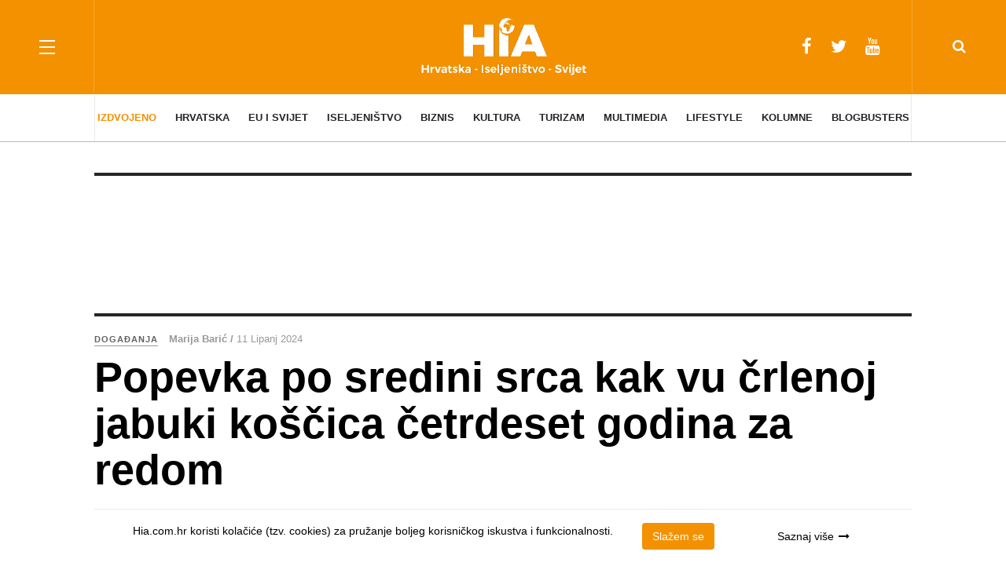

--- FILE ---
content_type: text/html; charset=utf-8
request_url: https://hia.com.hr/izdvojeno/dogadanja/item/39382-popevka-po-sredini-srca-kak-vu-crlenoj-jabuki-koscica-cetrdeset-godina-za-redom
body_size: 18534
content:

<!DOCTYPE html>
<html prefix="og: http://ogp.me/ns#" lang="hr-hr" dir="ltr"
	  class='com_k2 view-item itemid-189  cat-orange j39 mm-hover'>
<head>
<!-- Google tag (gtag.js) -->
<script async src="https://www.googletagmanager.com/gtag/js?id=G-TNQS1FXXEC"></script>
<script>
  window.dataLayer = window.dataLayer || [];
  function gtag(){dataLayer.push(arguments);}
  gtag('js', new Date());

  gtag('config', 'G-TNQS1FXXEC');
</script>
	<base href="https://hia.com.hr/izdvojeno/dogadanja/item/39382-popevka-po-sredini-srca-kak-vu-crlenoj-jabuki-koscica-cetrdeset-godina-za-redom" />
	<meta http-equiv="content-type" content="text/html; charset=utf-8" />
	<meta name="keywords" content="news, portal, vijesti, hrvat, hrvati, hrvatska, hrvatsku, dijaspora, dijaspori" />
	<meta name="title" content="Popevka po sredini srca kak vu črlenoj jabuki koščica četrdeset godina za redom" />
	<meta property="og:url" content="https://hia.com.hr/izdvojeno/dogadanja/item/39382-popevka-po-sredini-srca-kak-vu-crlenoj-jabuki-koscica-cetrdeset-godina-za-redom" />
	<meta property="og:title" content="Popevka po sredini srca kak vu črlenoj jabuki koščica četrdeset godina za redom" />
	<meta property="og:type" content="article" />
	<meta property="og:image" content="https://hia.com.hr/media/k2/items/cache/74f2b3bf8e1a669d014eb9f32c2fbeef_M.jpg" />
	<meta name="image" content="https://hia.com.hr/media/k2/items/cache/74f2b3bf8e1a669d014eb9f32c2fbeef_M.jpg" />
	<meta property="og:description" content="Nakon održane dvije ovogodišnje predsmotre u Donjem Kraljevcu i Murskom Središću te jedne dječje smotre u Svetom Martinu na Muri, u dvorani Aton u Ned..." />
	<meta name="description" content="Nakon održane dvije ovogodišnje predsmotre u Donjem Kraljevcu i Murskom Središću te jedne dječje smotre u Svetom Martinu na Muri, u dvorani Aton u Ned..." />
	<meta name="generator" content="Joomla! - Open Source Content Management" />
	<title>Popevka po sredini srca kak vu črlenoj jabuki koščica četrdeset godina za redom</title>
	<link href="/templates/ja_magz_ii/favicon.ico" rel="shortcut icon" type="image/vnd.microsoft.icon" />
	<link href="/t3-assets/css/css-3c794-69252.css" rel="stylesheet" type="text/css" media="all" />
	<link href="https://cdnjs.cloudflare.com/ajax/libs/magnific-popup.js/1.1.0/magnific-popup.min.css" rel="stylesheet" type="text/css" />
	<link href="/t3-assets/css/css-4005f-69255.css" rel="stylesheet" type="text/css" media="all" />
	<link href="/t3-assets/css/css-60c86-46680.css" rel="stylesheet" type="text/css" media="all" />
	<link href="//fonts.googleapis.com/css?family=PT+Serif:400,700" rel="stylesheet" type="text/css" />
	<link href="/t3-assets/css/css-72354-69252.css" rel="stylesheet" type="text/css" media="all" />
	<style type="text/css">

						/* K2 - Magnific Popup Overrides */
						.mfp-iframe-holder {padding:10px;}
						.mfp-iframe-holder .mfp-content {max-width:100%;width:100%;height:100%;}
						.mfp-iframe-scaler iframe {background:#fff;padding:10px;box-sizing:border-box;box-shadow:none;}
					
	</style>
	<script src="/t3-assets/js/js-5c1d2-69269.js" type="text/javascript"></script>
	<script src="https://cdnjs.cloudflare.com/ajax/libs/magnific-popup.js/1.1.0/jquery.magnific-popup.min.js" type="text/javascript"></script>
	<script src="/media/k2/assets/js/k2.frontend.js?v=2.9.0&amp;sitepath=/" type="text/javascript"></script>
	<script src="/t3-assets/js/js-f5a1a-69283.js" type="text/javascript"></script>

	
<!-- META FOR IOS & HANDHELD -->
	<meta name="viewport" content="width=device-width, initial-scale=1.0, maximum-scale=1.0, user-scalable=no"/>
	<style type="text/stylesheet">
		@-webkit-viewport   { width: device-width; }
		@-moz-viewport      { width: device-width; }
		@-ms-viewport       { width: device-width; }
		@-o-viewport        { width: device-width; }
		@viewport           { width: device-width; }
	</style>
	<script type="text/javascript">
		//<![CDATA[
		if (navigator.userAgent.match(/IEMobile\/10\.0/)) {
			var msViewportStyle = document.createElement("style");
			msViewportStyle.appendChild(
				document.createTextNode("@-ms-viewport{width:auto!important}")
			);
			document.getElementsByTagName("head")[0].appendChild(msViewportStyle);
		}
		//]]>
	</script>
<meta name="HandheldFriendly" content="true"/>
<meta name="apple-mobile-web-app-capable" content="YES"/>
<!-- //META FOR IOS & HANDHELD -->




<!-- Le HTML5 shim and media query for IE8 support -->
<!--[if lt IE 9]>
<script src="//html5shim.googlecode.com/svn/trunk/html5.js"></script>
<script type="text/javascript" src="/plugins/system/t3/base-bs3/js/respond.min.js"></script>
<![endif]-->

<!-- You can add Google Analytics here or use T3 Injection feature -->
<script async src="//pagead2.googlesyndication.com/pagead/js/adsbygoogle.js"></script>
<script>/*
  (adsbygoogle = window.adsbygoogle || []).push({
    google_ad_client: "ca-pub-6609106209063974",
    enable_page_level_ads: true
  }); 
*/
</script>
</head>

<body class="">
<script type="text/javascript">// <![CDATA[
function googleTranslateElementInit() {
new google.translate.TranslateElement({pageLanguage: 'en', layout: google.translate.TranslateElement.InlineLayout.SIMPLE}, 'google_translate_element');
}
// ]]></script>
<script src="//translate.google.com/translate_a/element.js?cb=googleTranslateElementInit" type="text/javascript"></script>

<script src="https://cdn.krakenoptimize.com/setup/get/cc201a4b-b3ba-4373-6a31-08d73c672dbb" async="" type="text/javascript"></script>  

<div class="t3-wrapper search-close"> <!-- Need this wrapper for off-canvas menu. Remove if you don't use of-canvas -->

  
<!-- HEADER -->
<header id="t3-header" class="t3-header wrap">
	<div class="container">
		<div class="row">
							
<button class="btn btn-primary off-canvas-toggle " type="button" data-pos="left" data-nav="#t3-off-canvas" data-effect="off-canvas-effect-4">
  <span class="patty"></span>
</button>

<!-- OFF-CANVAS SIDEBAR -->
<div id="t3-off-canvas" class="t3-off-canvas ">
  <div class="t3-off-canvas-body">
    <div class="t3-module module " id="Mod108"><div class="module-inner"><div class="module-ct"><ul class="nav nav-pills nav-stacked menu">
<li class="item-188 active deeper dropdown parent"><a href="/izdvojeno" class=" cat-orange dropdown-toggle" data-toggle="dropdown">Izdvojeno<em class="caret"></em></a><ul class="dropdown-menu"><li class="item-189 current active"><a href="/izdvojeno/dogadanja" class="">Događanja</a></li><li class="item-190"><a href="/izdvojeno/zanimljivosti" class="">Zanimljivosti</a></li><li class="item-193"><a href="/izdvojeno/intervjui" class="">Intervjui</a></li><li class="item-192"><a href="/izdvojeno/obljetnice" class=" cat-orange">Obljetnice</a></li><li class="item-229"><a href="/izdvojeno/galerije" class=" cat-orange">Galerije</a></li><li class="item-238"><a href="/izdvojeno/kronika" class=" cat-orange">Kronika</a></li></ul></li><li class="item-131 deeper dropdown parent"><a href="/hrvatska" class=" dropdown-toggle" data-toggle="dropdown">Hrvatska<em class="caret"></em></a><ul class="dropdown-menu"><li class="item-132"><a href="/hrvatska/politika" class="">Politika</a></li><li class="item-133"><a href="/hrvatska/gospodarstvo" class="">Gospodarstvo</a></li><li class="item-138"><a href="/hrvatska/zdravlje-i-ljepota" class="">Zdravlje i ljepota</a></li><li class="item-139"><a href="/hrvatska/znanost-i-tehnologije" class="">Znanost i tehnologije</a></li><li class="item-140"><a href="/hrvatska/obrazovanje" class="">Obrazovanje</a></li><li class="item-217"><a href="/hrvatska/sport" class="">Sport</a></li></ul></li><li class="item-141 deeper dropdown parent"><a href="/eu-i-svijet" class=" dropdown-toggle" data-toggle="dropdown">EU i svijet<em class="caret"></em></a><ul class="dropdown-menu"><li class="item-142"><a href="/eu-i-svijet/vijesti-iz-svijeta" class="">Vijesti iz svijeta</a></li><li class="item-143"><a href="/eu-i-svijet/eu-parlament" class="">EU parlament</a></li><li class="item-144"><a href="/eu-i-svijet/eu-projekti" class="">EU projekti</a></li><li class="item-145"><a href="/eu-i-svijet/regija" class="">Regija</a></li><li class="item-239"><a href="/eu-i-svijet/eu-vijesti" class="">EU vijesti</a></li></ul></li><li class="item-146 deeper dropdown parent"><a href="/iseljenistvo" class=" dropdown-toggle" data-toggle="dropdown">Iseljeništvo<em class="caret"></em></a><ul class="dropdown-menu"><li class="item-147"><a href="/iseljenistvo/vijesti-iz-iseljenistva" class="">Vijesti iz iseljeništva</a></li><li class="item-148"><a href="/iseljenistvo/hrvati-u-svijetu" class="">Hrvati u svijetu</a></li><li class="item-149"><a href="/iseljenistvo/hrvatske-misije" class="">Hrvatske misije</a></li><li class="item-185"><a href="/iseljenistvo/mladi-u-svijetu" class="">Mladi u svijetu</a></li></ul></li><li class="item-150 deeper dropdown parent"><a href="/biznis" class=" dropdown-toggle" data-toggle="dropdown">Biznis<em class="caret"></em></a><ul class="dropdown-menu"><li class="item-151"><a href="/biznis/tvrtke" class="">Tvrtke</a></li><li class="item-152"><a href="/biznis/novac" class="">Novac</a></li><li class="item-153"><a href="/biznis/izvoznici" class="">Izvoznici</a></li><li class="item-154"><a href="/biznis/investitori" class="">Investicije</a></li><li class="item-155"><a href="/biznis/inovacije" class="">Inovacije</a></li><li class="item-156"><a href="/biznis/sajmovi-kongresi" class="">Sajmovi / Kongresi</a></li><li class="item-184"><a href="/biznis/partnerstva" class="">Partnerstva</a></li></ul></li><li class="item-157 deeper dropdown parent"><a href="/kultura" class=" dropdown-toggle" data-toggle="dropdown">Kultura<em class="caret"></em></a><ul class="dropdown-menu"><li class="item-158"><a href="/kultura/festivali" class="">Festivali</a></li><li class="item-159"><a href="/kultura/kazaliste-i-film" class="">Kazalište i film</a></li><li class="item-160"><a href="/kultura/galerije-i-muzeji" class="">Galerije i muzeji</a></li><li class="item-161"><a href="/kultura/izvedbene-umjetnosti" class="">Izvedbene umjetnosti</a></li><li class="item-162"><a href="/kultura/knjizevnost" class="">Književnost</a></li><li class="item-246"><a href="/kultura/poetski-panoptikum" class="">Poetski panoptikum</a></li><li class="item-163"><a href="/kultura/glazba" class="">Glazba</a></li></ul></li><li class="item-164 deeper dropdown parent"><a href="/turizam" class=" dropdown-toggle" data-toggle="dropdown">Turizam<em class="caret"></em></a><ul class="dropdown-menu"><li class="item-165"><a href="/turizam/destinacije" class="">Destinacije</a></li><li class="item-166"><a href="/turizam/turisticki-brendovi" class="">Turistički brendovi</a></li><li class="item-167"><a href="/turizam/hoteli-kampovi-restorani" class="">Hoteli, kampovi, restorani</a></li><li class="item-168"><a href="/turizam/gastro-preporuka" class="">Gastro preporuka</a></li><li class="item-187"><a href="/turizam/vinska-karta" class="">Vinska karta</a></li><li class="item-169"><a href="/turizam/opg-i-lag" class="">OPG i LAG</a></li><li class="item-171"><a href="/turizam/putopisi-putovanja" class="">Putopisi / Putovanja</a></li></ul></li><li class="item-172 deeper dropdown parent"><a href="/multimedia" class=" dropdown-toggle" data-toggle="dropdown">Multimedia<em class="caret"></em></a><ul class="dropdown-menu"><li class="item-173"><a href="/multimedia/promo-film" class="">Promo / Film</a></li><li class="item-174"><a href="/multimedia/video" class="">Video</a></li></ul></li><li class="item-218 deeper dropdown parent"><a href="/lifestyle" class=" cat-green dropdown-toggle" data-toggle="dropdown">Lifestyle<em class="caret"></em></a><ul class="dropdown-menu"><li class="item-137"><a href="/lifestyle/kultura-zivljenja" class="">Kultura življenja</a></li><li class="item-186"><a href="/lifestyle/zabava" class="">Zabava</a></li><li class="item-219"><a href="/lifestyle/jela-i-recepti" class=" cat-green">Jela i recepti</a></li></ul></li><li class="item-191"><a href="/kolumne" class="">Kolumne</a></li><li class="item-245"><a href="/blogbusters" class="">Blogbusters</a></li></ul>
</div></div></div>
  </div>
</div>
<!-- //OFF-CANVAS SIDEBAR -->


							
			<!-- LOGO -->
			<div class="col-xs-12 col-md-4 logo">
				<div class="logo-image">
					<a href="/" title="Hrvatska Informativna Agencija">
													<img class="logo-img" src="/templates/ja_magz_ii/images/logo-w.png" alt="Hrvatska Informativna Agencija" />
																		<span>Hrvatska Informativna Agencija</span>
					</a>
					<small class="site-slogan"></small>
				</div>
			</div>
			<!-- //LOGO -->

							<div class="headright">
											<!-- HEAD SEARCH -->
						<div class="head-search ">
							<i class="fa fa-search"></i>
							<div class="search search-full">
	<form action="/izdvojeno/dogadanja" method="post" class="form-inline form-search">
		<label for="mod-search-searchword" class="element-invisible">Traži ...</label> <input name="searchword" autocomplete="off" id="mod-search-searchword" maxlength="200"  class="form-control search-query" type="search" size="0" placeholder="Traži ..." />		<input type="hidden" name="task" value="search" />
		<input type="hidden" name="option" value="com_search" />
		<input type="hidden" name="Itemid" value="189" />
	</form>
</div>

						</div>
						<!-- //HEAD SEARCH -->
										
										
											<!-- HEAD SOCIAL -->
						<div class="head-social ">
							<div class="hidden-xs custom">
<ul class="social-list">
<li><a href="https://www.facebook.com/Hrvatski-iseljeni%C4%8Dki-adresar-HIA-153887741301050/" class="facebook" title="Facebook"><i class="fa fa-facebook"></i></a></li>
<li><a href="https://twitter.com/HVijesti" class="twitter" title="Twitter"><i class="fa fa-twitter"></i></a></li>
<li><a href="https://www.youtube.com/channel/UCdOLVE2F3QK0aySyxsUoeuw" class="youtube" title="Youtube"><i class="fa fa-youtube"></i></a></li>
</ul>
</div>
						</div>
						<!-- //HEAD SOCIAL -->
									</div>
			
		</div>
	</div>
</header>
<!-- //HEADER -->

  
<!-- MAIN NAVIGATION -->
<nav id="t3-mainnav" class="wrap navbar navbar-default t3-mainnav">
	<div class="container">

		<!-- Brand and toggle get grouped for better mobile display -->
		<div class="navbar-header">
		
			
		</div>

		
		<div class="t3-navbar navbar-collapse collapse">
			<div  class="t3-megamenu animate fading"  data-duration="400" data-responsive="true">
<ul itemscope itemtype="http://www.schema.org/SiteNavigationElement" class="nav navbar-nav level0">
<li itemprop='name' class="active dropdown mega  cat-orange" data-id="188" data-level="1" data-class=" cat-orange">
<a itemprop='url' class=" cat-orange dropdown-toggle"  href="/izdvojeno"   data-target="#" data-toggle="dropdown">Izdvojeno <em class="caret"></em></a>

<div class="nav-child dropdown-menu mega-dropdown-menu"  style="width: 1040px"  data-width="1040"><div class="mega-dropdown-inner">
<div class="row">
<div class="col-xs-3 mega-col-nav" data-width="3"><div class="mega-inner">
<ul itemscope itemtype="http://www.schema.org/SiteNavigationElement" class="mega-nav level1">
<li itemprop='name' class="current active" data-id="189" data-level="2">
<a itemprop='url' class=""  href="/izdvojeno/dogadanja"   data-target="#">Događanja </a>

</li>
<li itemprop='name'  data-id="190" data-level="2">
<a itemprop='url' class=""  href="/izdvojeno/zanimljivosti"   data-target="#">Zanimljivosti </a>

</li>
<li itemprop='name'  data-id="193" data-level="2">
<a itemprop='url' class=""  href="/izdvojeno/intervjui"   data-target="#">Intervjui </a>

</li>
<li itemprop='name'  data-id="192" data-level="2">
<a itemprop='url' class=" cat-orange"  href="/izdvojeno/obljetnice"   data-target="#">Obljetnice </a>

</li>
<li itemprop='name'  data-id="229" data-level="2">
<a itemprop='url' class=" cat-orange"  href="/izdvojeno/galerije"   data-target="#">Galerije </a>

</li>
<li itemprop='name'  data-id="238" data-level="2">
<a itemprop='url' class=" cat-orange"  href="/izdvojeno/kronika"   data-target="#">Kronika </a>

</li>
</ul>
</div></div>
<div class="col-xs-9 mega-col-module" data-width="9" data-position="138"><div class="mega-inner">
<div class="t3-module module " id="Mod138"><div class="module-inner"><h3 class="module-title "><span>Najnovije vijesti - Izdvojeno</span></h3><div class="module-ct">
<div id="k2ModuleBox138" class="k2ItemsBlock">

			<div class="row">
						
				<div class="col-md-4 col-sm-4">

											<div class="moduleItemIntrotext">
															<a class="moduleItemImage" href="/izdvojeno/kronika/item/48263-potpisan-novi-kolektivni-ugovor-u-graditeljstvu-povecane-place-svim-grupama-radnika" title="Nastavi čitati &quot;Potpisan novi Kolektivni ugovor u graditeljstvu: Povećane plaće svim grupama radnika&quot;">
									<div class="img-focus">
										<img src="/templates/ja_magz_ii/images/blank.png"  
										 style="background-image: url('/media/k2/items/cache/70e5beaa21d8a5fa5da562fb42add85f_S.jpg'); background-position: 50% 50%;"
										 alt="Potpisan novi Kolektivni ugovor u graditeljstvu: Povećane plaće svim grupama radnika" />
									</div>
								</a>
							
													</div>
					
											<div class="moduleItemDateCreated">
							
								
							
							14 Siječanj 2026						</div>
					
											<a class="k2modItemTitle" href="/izdvojeno/kronika/item/48263-potpisan-novi-kolektivni-ugovor-u-graditeljstvu-povecane-place-svim-grupama-radnika">Potpisan novi Kolektivni ugovor u graditeljstvu: Povećane plaće svim grupama radnika</a>
						

					<div class="clr"></div>
				</div>
						
				<div class="col-md-4 col-sm-4">

											<div class="moduleItemIntrotext">
															<a class="moduleItemImage" href="/izdvojeno/zanimljivosti/item/48257-rotor-u-optujskoj-krasi-skulptura-bicikla" title="Nastavi čitati &quot;Rotor u Optujskoj krasi skulptura bicikla&quot;">
									<div class="img-focus">
										<img src="/templates/ja_magz_ii/images/blank.png"  
										 style="background-image: url('/media/k2/items/cache/b5913ae3a011a5cbd9ec151c7547ace1_S.jpg'); background-position: 50% 50%;"
										 alt="Rotor u Optujskoj krasi skulptura bicikla" />
									</div>
								</a>
							
													</div>
					
											<div class="moduleItemDateCreated">
							
								
							
							14 Siječanj 2026						</div>
					
											<a class="k2modItemTitle" href="/izdvojeno/zanimljivosti/item/48257-rotor-u-optujskoj-krasi-skulptura-bicikla">Rotor u Optujskoj krasi skulptura bicikla</a>
						

					<div class="clr"></div>
				</div>
						
				<div class="col-md-4 col-sm-4">

											<div class="moduleItemIntrotext">
															<a class="moduleItemImage" href="/izdvojeno/obljetnice/item/48242-u-podrutama-obiljezena-34-obljetnica-pogibije-europskih-promatraca-cuvanjem-sjecanja-odaje-se-pocast-nevinim-i-hrabrim-zrtvama" title="Nastavi čitati &quot;U Podrutama obilježena 34. obljetnica pogibije europskih promatrača: &bdquo;Čuvanjem sjećanja odaje se počast nevinim i hrabrim žrtvama&ldquo;&quot;">
									<div class="img-focus">
										<img src="/templates/ja_magz_ii/images/blank.png"  
										 style="background-image: url('/media/k2/items/cache/8dcb810e13de815046a7b67b80d67e07_S.jpg'); background-position: 50% 50%;"
										 alt="U Podrutama obilježena 34. obljetnica pogibije europskih promatrača: &bdquo;Čuvanjem sjećanja odaje se počast nevinim i hrabrim žrtvama&ldquo;" />
									</div>
								</a>
							
													</div>
					
											<div class="moduleItemDateCreated">
							
								
							
							12 Siječanj 2026						</div>
					
											<a class="k2modItemTitle" href="/izdvojeno/obljetnice/item/48242-u-podrutama-obiljezena-34-obljetnica-pogibije-europskih-promatraca-cuvanjem-sjecanja-odaje-se-pocast-nevinim-i-hrabrim-zrtvama">U Podrutama obilježena 34. obljetnica pogibije europskih promatrača: „Čuvanjem sjećanja odaje se počast nevinim i hrabrim žrtvama“</a>
						

					<div class="clr"></div>
				</div>
					</div>
	
</div>
</div></div></div>
</div></div>
</div>
</div></div>
</li>
<li itemprop='name' class="dropdown mega  cat-cyan" data-id="131" data-level="1" data-class=" cat-cyan">
<a itemprop='url' class=" dropdown-toggle"  href="/hrvatska"   data-target="#" data-toggle="dropdown">Hrvatska <em class="caret"></em></a>

<div class="nav-child dropdown-menu mega-dropdown-menu"  style="width: 1040px"  data-width="1040"><div class="mega-dropdown-inner">
<div class="row">
<div class="col-xs-3 mega-col-nav" data-width="3"><div class="mega-inner">
<ul itemscope itemtype="http://www.schema.org/SiteNavigationElement" class="mega-nav level1">
<li itemprop='name'  data-id="132" data-level="2">
<a itemprop='url' class=""  href="/hrvatska/politika"   data-target="#">Politika </a>

</li>
<li itemprop='name'  data-id="133" data-level="2">
<a itemprop='url' class=""  href="/hrvatska/gospodarstvo"   data-target="#">Gospodarstvo </a>

</li>
<li itemprop='name'  data-id="138" data-level="2">
<a itemprop='url' class=""  href="/hrvatska/zdravlje-i-ljepota"   data-target="#">Zdravlje i ljepota </a>

</li>
<li itemprop='name'  data-id="139" data-level="2">
<a itemprop='url' class=""  href="/hrvatska/znanost-i-tehnologije"   data-target="#">Znanost i tehnologije </a>

</li>
<li itemprop='name'  data-id="140" data-level="2">
<a itemprop='url' class=""  href="/hrvatska/obrazovanje"   data-target="#">Obrazovanje </a>

</li>
<li itemprop='name'  data-id="217" data-level="2">
<a itemprop='url' class=""  href="/hrvatska/sport"   data-target="#">Sport </a>

</li>
</ul>
</div></div>
<div class="col-xs-9 mega-col-module" data-width="9" data-position="97"><div class="mega-inner">
<div class="t3-module module " id="Mod97"><div class="module-inner"><h3 class="module-title "><span>Najnovije vijesti - Hrvatska</span></h3><div class="module-ct">
<div id="k2ModuleBox97" class="k2ItemsBlock">

			<div class="row">
						
				<div class="col-md-4 col-sm-4">

											<div class="moduleItemIntrotext">
															<a class="moduleItemImage" href="/hrvatska/zdravlje-i-ljepota/item/48259-pocinju-aktivnosti-ususret-danu-crvenih-haljina" title="Nastavi čitati &quot;Počinju aktivnosti ususret Danu crvenih haljina&quot;">
									<div class="img-focus">
										<img src="/templates/ja_magz_ii/images/blank.png"  
										 style="background-image: url('/media/k2/items/cache/c70813f81a9b9f2dedc2391083c19c85_S.jpg'); background-position: 50% 50%;"
										 alt="Počinju aktivnosti ususret Danu crvenih haljina" />
									</div>
								</a>
							
													</div>
					
											<div class="moduleItemDateCreated">
							
								
							
							14 Siječanj 2026						</div>
					
											<a class="k2modItemTitle" href="/hrvatska/zdravlje-i-ljepota/item/48259-pocinju-aktivnosti-ususret-danu-crvenih-haljina">Počinju aktivnosti ususret Danu crvenih haljina</a>
						

					<div class="clr"></div>
				</div>
						
				<div class="col-md-4 col-sm-4">

											<div class="moduleItemIntrotext">
															<a class="moduleItemImage" href="/hrvatska/politika/item/48252-ministar-anusic-u-oslu-se-sastao-s-ministrom-obrane-kraljevine-norveske" title="Nastavi čitati &quot;Ministar Anu&scaron;ić u Oslu se sastao s ministrom obrane Kraljevine Norve&scaron;ke&quot;">
									<div class="img-focus">
										<img src="/templates/ja_magz_ii/images/blank.png"  
										 style="background-image: url('/media/k2/items/cache/f46b96babde53d002b2852366c31a927_S.jpg'); background-position: 50% 50%;"
										 alt="Ministar Anu&scaron;ić u Oslu se sastao s ministrom obrane Kraljevine Norve&scaron;ke" />
									</div>
								</a>
							
													</div>
					
											<div class="moduleItemDateCreated">
							
								
							
							13 Siječanj 2026						</div>
					
											<a class="k2modItemTitle" href="/hrvatska/politika/item/48252-ministar-anusic-u-oslu-se-sastao-s-ministrom-obrane-kraljevine-norveske">Ministar Anušić u Oslu se sastao s ministrom obrane Kraljevine Norveške</a>
						

					<div class="clr"></div>
				</div>
						
				<div class="col-md-4 col-sm-4">

											<div class="moduleItemIntrotext">
															<a class="moduleItemImage" href="/hrvatska/politika/item/48249-predsjednik-vlade-andrej-plenkovic-sastao-se-s-glavnim-tajnikom-organizacije-sjevernoatlantskog-ugovora-markom-rutteom" title="Nastavi čitati &quot;Predsjednik Vlade Andrej Plenković sastao se s glavnim tajnikom Organizacije Sjevernoatlantskog ugovora Markom Rutteom&quot;">
									<div class="img-focus">
										<img src="/templates/ja_magz_ii/images/blank.png"  
										 style="background-image: url('/media/k2/items/cache/a9d7038e0e87d9f8c087a485042eb8c9_S.jpg'); background-position: 50% 50%;"
										 alt="Predsjednik Vlade Andrej Plenković sastao se s glavnim tajnikom Organizacije Sjevernoatlantskog ugovora Markom Rutteom" />
									</div>
								</a>
							
													</div>
					
											<div class="moduleItemDateCreated">
							
								
							
							13 Siječanj 2026						</div>
					
											<a class="k2modItemTitle" href="/hrvatska/politika/item/48249-predsjednik-vlade-andrej-plenkovic-sastao-se-s-glavnim-tajnikom-organizacije-sjevernoatlantskog-ugovora-markom-rutteom">Predsjednik Vlade Andrej Plenković sastao se s glavnim tajnikom Organizacije Sjevernoatlantskog ugovora Markom Rutteom</a>
						

					<div class="clr"></div>
				</div>
					</div>
	
</div>
</div></div></div>
</div></div>
</div>
</div></div>
</li>
<li itemprop='name' class="dropdown mega  cat-blue" data-id="141" data-level="1" data-class=" cat-blue">
<a itemprop='url' class=" dropdown-toggle"  href="/eu-i-svijet"   data-target="#" data-toggle="dropdown">EU i svijet <em class="caret"></em></a>

<div class="nav-child dropdown-menu mega-dropdown-menu"  style="width: 1040px"  data-width="1040"><div class="mega-dropdown-inner">
<div class="row">
<div class="col-xs-3 mega-col-nav" data-width="3"><div class="mega-inner">
<ul itemscope itemtype="http://www.schema.org/SiteNavigationElement" class="mega-nav level1">
<li itemprop='name'  data-id="142" data-level="2">
<a itemprop='url' class=""  href="/eu-i-svijet/vijesti-iz-svijeta"   data-target="#">Vijesti iz svijeta </a>

</li>
<li itemprop='name'  data-id="143" data-level="2">
<a itemprop='url' class=""  href="/eu-i-svijet/eu-parlament"   data-target="#">EU parlament </a>

</li>
<li itemprop='name'  data-id="144" data-level="2">
<a itemprop='url' class=""  href="/eu-i-svijet/eu-projekti"   data-target="#">EU projekti </a>

</li>
<li itemprop='name'  data-id="145" data-level="2">
<a itemprop='url' class=""  href="/eu-i-svijet/regija"   data-target="#">Regija </a>

</li>
<li itemprop='name'  data-id="239" data-level="2">
<a itemprop='url' class=""  href="/eu-i-svijet/eu-vijesti"   data-target="#">EU vijesti </a>

</li>
</ul>
</div></div>
<div class="col-xs-9 mega-col-module" data-width="9" data-position="98"><div class="mega-inner">
<div class="t3-module module " id="Mod98"><div class="module-inner"><h3 class="module-title "><span>Najnovije vijesti - EU i Svijet</span></h3><div class="module-ct">
<div id="k2ModuleBox98" class="k2ItemsBlock">

			<div class="row">
						
				<div class="col-md-4 col-sm-4">

											<div class="moduleItemIntrotext">
															<a class="moduleItemImage" href="/eu-i-svijet/vijesti-iz-svijeta/item/48199-americka-vojska-zaplijenila-tanker-povezan-s-venezuelom" title="Nastavi čitati &quot;Američka vojska zaplijenila tanker povezan s Venezuelom&quot;">
									<div class="img-focus">
										<img src="/templates/ja_magz_ii/images/blank.png"  
										 style="background-image: url('/media/k2/items/cache/8e70a9d2cf596b3d58546d6cb6648342_S.jpg'); background-position: 50% 50%;"
										 alt="Američka vojska zaplijenila tanker povezan s Venezuelom" />
									</div>
								</a>
							
													</div>
					
											<div class="moduleItemDateCreated">
							
								
							
							07 Siječanj 2026						</div>
					
											<a class="k2modItemTitle" href="/eu-i-svijet/vijesti-iz-svijeta/item/48199-americka-vojska-zaplijenila-tanker-povezan-s-venezuelom">Američka vojska zaplijenila tanker povezan s Venezuelom</a>
						

					<div class="clr"></div>
				</div>
						
				<div class="col-md-4 col-sm-4">

											<div class="moduleItemIntrotext">
															<a class="moduleItemImage" href="/eu-i-svijet/vijesti-iz-svijeta/item/48177-papa-o-venezueli-valja-prevladati-nasilje-jamceci-suverenitet-zemlje" title="Nastavi čitati &quot;Papa o Venezueli: Valja prevladati nasilje jamčeći suverenitet zemlje&quot;">
									<div class="img-focus">
										<img src="/templates/ja_magz_ii/images/blank.png"  
										 style="background-image: url('/media/k2/items/cache/1b9974095399f3fc3e1207a7cee2ce45_S.jpg'); background-position: 50% 50%;"
										 alt="Papa o Venezueli: Valja prevladati nasilje jamčeći suverenitet zemlje" />
									</div>
								</a>
							
													</div>
					
											<div class="moduleItemDateCreated">
							
								
							
							05 Siječanj 2026						</div>
					
											<a class="k2modItemTitle" href="/eu-i-svijet/vijesti-iz-svijeta/item/48177-papa-o-venezueli-valja-prevladati-nasilje-jamceci-suverenitet-zemlje">Papa o Venezueli: Valja prevladati nasilje jamčeći suverenitet zemlje</a>
						

					<div class="clr"></div>
				</div>
						
				<div class="col-md-4 col-sm-4">

											<div class="moduleItemIntrotext">
															<a class="moduleItemImage" href="/eu-i-svijet/vijesti-iz-svijeta/item/48175-venezuela-spremna-na-suradnju-sa-sad-om-trump-tvrdi-da-washington-ima-kontrolu" title="Nastavi čitati &quot;Venezuela spremna na suradnju sa SAD-om, Trump tvrdi da Washington ima kontrolu&quot;">
									<div class="img-focus">
										<img src="/templates/ja_magz_ii/images/blank.png"  
										 style="background-image: url('/media/k2/items/cache/cd0908d988075b2b912293b24d46bb36_S.jpg'); background-position: 50% 50%;"
										 alt="Venezuela spremna na suradnju sa SAD-om, Trump tvrdi da Washington ima kontrolu" />
									</div>
								</a>
							
													</div>
					
											<div class="moduleItemDateCreated">
							
								
							
							05 Siječanj 2026						</div>
					
											<a class="k2modItemTitle" href="/eu-i-svijet/vijesti-iz-svijeta/item/48175-venezuela-spremna-na-suradnju-sa-sad-om-trump-tvrdi-da-washington-ima-kontrolu">Venezuela spremna na suradnju sa SAD-om, Trump tvrdi da Washington ima kontrolu</a>
						

					<div class="clr"></div>
				</div>
					</div>
	
</div>
</div></div></div>
</div></div>
</div>
</div></div>
</li>
<li itemprop='name' class="dropdown mega  cat-green" data-id="146" data-level="1" data-class=" cat-green">
<a itemprop='url' class=" dropdown-toggle"  href="/iseljenistvo"   data-target="#" data-toggle="dropdown">Iseljeništvo <em class="caret"></em></a>

<div class="nav-child dropdown-menu mega-dropdown-menu"  style="width: 1040px"  data-width="1040"><div class="mega-dropdown-inner">
<div class="row">
<div class="col-xs-3 mega-col-nav" data-width="3"><div class="mega-inner">
<ul itemscope itemtype="http://www.schema.org/SiteNavigationElement" class="mega-nav level1">
<li itemprop='name'  data-id="147" data-level="2">
<a itemprop='url' class=""  href="/iseljenistvo/vijesti-iz-iseljenistva"   data-target="#">Vijesti iz iseljeništva </a>

</li>
<li itemprop='name'  data-id="148" data-level="2">
<a itemprop='url' class=""  href="/iseljenistvo/hrvati-u-svijetu"   data-target="#">Hrvati u svijetu </a>

</li>
<li itemprop='name'  data-id="149" data-level="2">
<a itemprop='url' class=""  href="/iseljenistvo/hrvatske-misije"   data-target="#">Hrvatske misije </a>

</li>
<li itemprop='name'  data-id="185" data-level="2">
<a itemprop='url' class=""  href="/iseljenistvo/mladi-u-svijetu"   data-target="#">Mladi u svijetu </a>

</li>
</ul>
</div></div>
<div class="col-xs-9 mega-col-module" data-width="9" data-position="99"><div class="mega-inner">
<div class="t3-module module " id="Mod99"><div class="module-inner"><h3 class="module-title "><span>Najnovije vijesti - Iseljeništvo</span></h3><div class="module-ct">
<div id="k2ModuleBox99" class="k2ItemsBlock">

			<div class="row">
						
				<div class="col-md-4 col-sm-4">

											<div class="moduleItemIntrotext">
															<a class="moduleItemImage" href="/iseljenistvo/hrvati-u-svijetu/item/48084-zdeslav-milas-ravnatelj-hrvatske-matice-iseljenika-bozicna-cestitka-hrvatima-diljem-svijeta" title="Nastavi čitati &quot;Zdeslav Milas ravnatelj Hrvatske matice iseljenika - božićna čestitka Hrvatima diljem svijeta&quot;">
									<div class="img-focus">
										<img src="/templates/ja_magz_ii/images/blank.png"  
										 style="background-image: url('/media/k2/items/cache/7b47f244ba6fa55daeae1a3484a834a8_S.jpg'); background-position: 50% 50%;"
										 alt="Zdeslav Milas ravnatelj Hrvatske matice iseljenika - božićna čestitka Hrvatima diljem svijeta" />
									</div>
								</a>
							
													</div>
					
											<div class="moduleItemDateCreated">
							
								
							
							26 Prosinac 2025						</div>
					
											<a class="k2modItemTitle" href="/iseljenistvo/hrvati-u-svijetu/item/48084-zdeslav-milas-ravnatelj-hrvatske-matice-iseljenika-bozicna-cestitka-hrvatima-diljem-svijeta">Zdeslav Milas ravnatelj Hrvatske matice iseljenika - božićna čestitka Hrvatima diljem svijeta</a>
						

					<div class="clr"></div>
				</div>
						
				<div class="col-md-4 col-sm-4">

											<div class="moduleItemIntrotext">
															<a class="moduleItemImage" href="/iseljenistvo/hrvatske-misije/item/48083-blagdan-je-sv-stjepana-obilaze-se-prijatelji-pocinje-blagoslov-domova" title="Nastavi čitati &quot;Blagdan je sv. Stjepana: Obilaze se prijatelji, počinje blagoslov domova&quot;">
									<div class="img-focus">
										<img src="/templates/ja_magz_ii/images/blank.png"  
										 style="background-image: url('/media/k2/items/cache/7ba02c1a89195b4584175d46af62e717_S.jpg'); background-position: 50% 50%;"
										 alt="Blagdan je sv. Stjepana: Obilaze se prijatelji, počinje blagoslov domova" />
									</div>
								</a>
							
													</div>
					
											<div class="moduleItemDateCreated">
							
								
							
							26 Prosinac 2025						</div>
					
											<a class="k2modItemTitle" href="/iseljenistvo/hrvatske-misije/item/48083-blagdan-je-sv-stjepana-obilaze-se-prijatelji-pocinje-blagoslov-domova">Blagdan je sv. Stjepana: Obilaze se prijatelji, počinje blagoslov domova</a>
						

					<div class="clr"></div>
				</div>
						
				<div class="col-md-4 col-sm-4">

											<div class="moduleItemIntrotext">
															<a class="moduleItemImage" href="/iseljenistvo/vijesti-iz-iseljenistva/item/48038-plenkovic-skrb-o-hrvatskoj-manjini-u-crnoj-gori-ostaje-prioritet-za-hrvatsku" title="Nastavi čitati &quot;Plenković: Skrb o hrvatskoj manjini u Crnoj Gori ostaje prioritet za Hrvatsku&quot;">
									<div class="img-focus">
										<img src="/templates/ja_magz_ii/images/blank.png"  
										 style="background-image: url('/media/k2/items/cache/aee9709923db526027df199c3bdbeffe_S.jpg'); background-position: 50% 50%;"
										 alt="Plenković: Skrb o hrvatskoj manjini u Crnoj Gori ostaje prioritet za Hrvatsku" />
									</div>
								</a>
							
													</div>
					
											<div class="moduleItemDateCreated">
							
								
							
							21 Prosinac 2025						</div>
					
											<a class="k2modItemTitle" href="/iseljenistvo/vijesti-iz-iseljenistva/item/48038-plenkovic-skrb-o-hrvatskoj-manjini-u-crnoj-gori-ostaje-prioritet-za-hrvatsku">Plenković: Skrb o hrvatskoj manjini u Crnoj Gori ostaje prioritet za Hrvatsku</a>
						

					<div class="clr"></div>
				</div>
					</div>
	
</div>
</div></div></div>
</div></div>
</div>
</div></div>
</li>
<li itemprop='name' class="dropdown mega  cat-orange" data-id="150" data-level="1" data-class=" cat-orange">
<a itemprop='url' class=" dropdown-toggle"  href="/biznis"   data-target="#" data-toggle="dropdown">Biznis <em class="caret"></em></a>

<div class="nav-child dropdown-menu mega-dropdown-menu"  style="width: 1040px"  data-width="1040"><div class="mega-dropdown-inner">
<div class="row">
<div class="col-xs-3 mega-col-nav" data-width="3"><div class="mega-inner">
<ul itemscope itemtype="http://www.schema.org/SiteNavigationElement" class="mega-nav level1">
<li itemprop='name'  data-id="151" data-level="2">
<a itemprop='url' class=""  href="/biznis/tvrtke"   data-target="#">Tvrtke </a>

</li>
<li itemprop='name'  data-id="152" data-level="2">
<a itemprop='url' class=""  href="/biznis/novac"   data-target="#">Novac </a>

</li>
<li itemprop='name'  data-id="153" data-level="2">
<a itemprop='url' class=""  href="/biznis/izvoznici"   data-target="#">Izvoznici </a>

</li>
<li itemprop='name'  data-id="154" data-level="2">
<a itemprop='url' class=""  href="/biznis/investitori"   data-target="#">Investicije </a>

</li>
<li itemprop='name'  data-id="155" data-level="2">
<a itemprop='url' class=""  href="/biznis/inovacije"   data-target="#">Inovacije </a>

</li>
<li itemprop='name'  data-id="156" data-level="2">
<a itemprop='url' class=""  href="/biznis/sajmovi-kongresi"   data-target="#">Sajmovi / Kongresi </a>

</li>
<li itemprop='name'  data-id="184" data-level="2">
<a itemprop='url' class=""  href="/biznis/partnerstva"   data-target="#">Partnerstva </a>

</li>
</ul>
</div></div>
<div class="col-xs-9 mega-col-module" data-width="9" data-position="100"><div class="mega-inner">
<div class="t3-module module " id="Mod100"><div class="module-inner"><h3 class="module-title "><span>Najnovije vijesti - Biznis</span></h3><div class="module-ct">
<div id="k2ModuleBox100" class="k2ItemsBlock">

			<div class="row">
						
				<div class="col-md-4 col-sm-4">

											<div class="moduleItemIntrotext">
															<a class="moduleItemImage" href="/biznis/novac/item/48258-udruge-iz-varazdinske-zupanije-se-do-13-veljace-mogu-javiti-na-javni-poziv-za-financiranje-programa-i-projekata" title="Nastavi čitati &quot;Udruge iz Varaždinske županije se do 13. veljače mogu javiti na Javni poziv za financiranje programa i projekata&quot;">
									<div class="img-focus">
										<img src="/templates/ja_magz_ii/images/blank.png"  
										 style="background-image: url('/media/k2/items/cache/a628507ab4151fc5d6a50da153016462_S.jpg'); background-position: 50% 50%;"
										 alt="Udruge iz Varaždinske županije se do 13. veljače mogu javiti na Javni poziv za financiranje programa i projekata" />
									</div>
								</a>
							
													</div>
					
											<div class="moduleItemDateCreated">
							
								
							
							14 Siječanj 2026						</div>
					
											<a class="k2modItemTitle" href="/biznis/novac/item/48258-udruge-iz-varazdinske-zupanije-se-do-13-veljace-mogu-javiti-na-javni-poziv-za-financiranje-programa-i-projekata">Udruge iz Varaždinske županije se do 13. veljače mogu javiti na Javni poziv za financiranje programa i projekata</a>
						

					<div class="clr"></div>
				</div>
						
				<div class="col-md-4 col-sm-4">

											<div class="moduleItemIntrotext">
															<a class="moduleItemImage" href="/biznis/inovacije/item/48239-potpisan-sporazum-i-predstavljena-aplikacija-za-ucenje-i-upravljanje-hrvatskim-znakovnim-jezikom" title="Nastavi čitati &quot;Potpisan sporazum i predstavljena aplikacija za učenje i upravljanje hrvatskim znakovnim jezikom&quot;">
									<div class="img-focus">
										<img src="/templates/ja_magz_ii/images/blank.png"  
										 style="background-image: url('/media/k2/items/cache/bda87b05ab4519380caf22fbdfa72d32_S.jpg'); background-position: 50% 50%;"
										 alt="Potpisan sporazum i predstavljena aplikacija za učenje i upravljanje hrvatskim znakovnim jezikom" />
									</div>
								</a>
							
													</div>
					
											<div class="moduleItemDateCreated">
							
								
							
							12 Siječanj 2026						</div>
					
											<a class="k2modItemTitle" href="/biznis/inovacije/item/48239-potpisan-sporazum-i-predstavljena-aplikacija-za-ucenje-i-upravljanje-hrvatskim-znakovnim-jezikom">Potpisan sporazum i predstavljena aplikacija za učenje i upravljanje hrvatskim znakovnim jezikom</a>
						

					<div class="clr"></div>
				</div>
						
				<div class="col-md-4 col-sm-4">

											<div class="moduleItemIntrotext">
															<a class="moduleItemImage" href="/biznis/investitori/item/48237-cakovec-sustavno-modernizira-javnu-rasvjetu-gotovo-350-tisuca-eura-ulaganja-u-2025-godini" title="Nastavi čitati &quot;Čakovec sustavno modernizira javnu rasvjetu: Gotovo 350 tisuća eura ulaganja u 2025. godini&quot;">
									<div class="img-focus">
										<img src="/templates/ja_magz_ii/images/blank.png"  
										 style="background-image: url('/media/k2/items/cache/0f11d02e7ced9909d00fe07ddf2c6b08_S.jpg'); background-position: 50% 50%;"
										 alt="Čakovec sustavno modernizira javnu rasvjetu: Gotovo 350 tisuća eura ulaganja u 2025. godini" />
									</div>
								</a>
							
													</div>
					
											<div class="moduleItemDateCreated">
							
								
							
							12 Siječanj 2026						</div>
					
											<a class="k2modItemTitle" href="/biznis/investitori/item/48237-cakovec-sustavno-modernizira-javnu-rasvjetu-gotovo-350-tisuca-eura-ulaganja-u-2025-godini">Čakovec sustavno modernizira javnu rasvjetu: Gotovo 350 tisuća eura ulaganja u 2025. godini</a>
						

					<div class="clr"></div>
				</div>
					</div>
	
</div>
</div></div></div>
</div></div>
</div>
</div></div>
</li>
<li itemprop='name' class="dropdown mega  cat-purple" data-id="157" data-level="1" data-class=" cat-purple">
<a itemprop='url' class=" dropdown-toggle"  href="/kultura"   data-target="#" data-toggle="dropdown">Kultura <em class="caret"></em></a>

<div class="nav-child dropdown-menu mega-dropdown-menu"  style="width: 1040px"  data-width="1040"><div class="mega-dropdown-inner">
<div class="row">
<div class="col-xs-3 mega-col-nav" data-width="3"><div class="mega-inner">
<ul itemscope itemtype="http://www.schema.org/SiteNavigationElement" class="mega-nav level1">
<li itemprop='name'  data-id="158" data-level="2">
<a itemprop='url' class=""  href="/kultura/festivali"   data-target="#">Festivali </a>

</li>
<li itemprop='name'  data-id="159" data-level="2">
<a itemprop='url' class=""  href="/kultura/kazaliste-i-film"   data-target="#">Kazalište i film </a>

</li>
<li itemprop='name'  data-id="160" data-level="2">
<a itemprop='url' class=""  href="/kultura/galerije-i-muzeji"   data-target="#">Galerije i muzeji </a>

</li>
<li itemprop='name'  data-id="161" data-level="2">
<a itemprop='url' class=""  href="/kultura/izvedbene-umjetnosti"   data-target="#">Izvedbene umjetnosti </a>

</li>
<li itemprop='name'  data-id="162" data-level="2">
<a itemprop='url' class=""  href="/kultura/knjizevnost"   data-target="#">Književnost </a>

</li>
<li itemprop='name'  data-id="246" data-level="2">
<a itemprop='url' class=""  href="/kultura/poetski-panoptikum"   data-target="#">Poetski panoptikum </a>

</li>
<li itemprop='name'  data-id="163" data-level="2">
<a itemprop='url' class=""  href="/kultura/glazba"   data-target="#">Glazba </a>

</li>
</ul>
</div></div>
<div class="col-xs-9 mega-col-module" data-width="9" data-position="101"><div class="mega-inner">
<div class="t3-module module " id="Mod101"><div class="module-inner"><h3 class="module-title "><span>Najnovije vijesti - Kultura</span></h3><div class="module-ct">
<div id="k2ModuleBox101" class="k2ItemsBlock">

			<div class="row">
						
				<div class="col-md-4 col-sm-4">

											<div class="moduleItemIntrotext">
															<a class="moduleItemImage" href="/kultura/knjizevnost/item/48253-predstavljena-knjiga-visoki-stolec-durdice-horvat" title="Nastavi čitati &quot;Predstavljena knjiga &bdquo;Visoki stolec&ldquo; Đurđice Horvat&quot;">
									<div class="img-focus">
										<img src="/templates/ja_magz_ii/images/blank.png"  
										 style="background-image: url('/media/k2/items/cache/b4dd6556ce40fc978aa6c54fad38a1b5_S.jpg'); background-position: 50% 50%;"
										 alt="Predstavljena knjiga &bdquo;Visoki stolec&ldquo; Đurđice Horvat" />
									</div>
								</a>
							
													</div>
					
											<div class="moduleItemDateCreated">
							
								
							
							14 Siječanj 2026						</div>
					
											<a class="k2modItemTitle" href="/kultura/knjizevnost/item/48253-predstavljena-knjiga-visoki-stolec-durdice-horvat">Predstavljena knjiga „Visoki stolec“ Đurđice Horvat</a>
						

					<div class="clr"></div>
				</div>
						
				<div class="col-md-4 col-sm-4">

											<div class="moduleItemIntrotext">
															<a class="moduleItemImage" href="/kultura/kazaliste-i-film/item/48251-godina-medunarodnih-iskoraka-za-hnk-u-zagrebu-2026-je-u-znaku-velikih-gostovanja-i-koprodukcija" title="Nastavi čitati &quot;Godina međunarodnih iskoraka: Za HNK u Zagrebu 2026. je u znaku velikih gostovanja i koprodukcija&quot;">
									<div class="img-focus">
										<img src="/templates/ja_magz_ii/images/blank.png"  
										 style="background-image: url('/media/k2/items/cache/0d73ce02d2122c0825db002feb87b4fe_S.jpg'); background-position: 50% 50%;"
										 alt="Godina međunarodnih iskoraka: Za HNK u Zagrebu 2026. je u znaku velikih gostovanja i koprodukcija" />
									</div>
								</a>
							
													</div>
					
											<div class="moduleItemDateCreated">
							
								
							
							13 Siječanj 2026						</div>
					
											<a class="k2modItemTitle" href="/kultura/kazaliste-i-film/item/48251-godina-medunarodnih-iskoraka-za-hnk-u-zagrebu-2026-je-u-znaku-velikih-gostovanja-i-koprodukcija">Godina međunarodnih iskoraka: Za HNK u Zagrebu 2026. je u znaku velikih gostovanja i koprodukcija</a>
						

					<div class="clr"></div>
				</div>
						
				<div class="col-md-4 col-sm-4">

											<div class="moduleItemIntrotext">
															<a class="moduleItemImage" href="/kultura/glazba/item/48233-mala-medimurka-nikol-kutnjak-ponovno-odusevila-u-the-voice-kids-hrvatska-pred-njom-je-veliko-finale" title="Nastavi čitati &quot;Mala Međimurka, Nikol Kutnjak, ponovno odu&scaron;evila u The Voice Kids Hrvatska: pred njom je veliko finale&quot;">
									<div class="img-focus">
										<img src="/templates/ja_magz_ii/images/blank.png"  
										 style="background-image: url('/media/k2/items/cache/ea79123c716011c22645790fa8fb5a3c_S.jpg'); background-position: 50% 50%;"
										 alt="Mala Međimurka, Nikol Kutnjak, ponovno odu&scaron;evila u The Voice Kids Hrvatska: pred njom je veliko finale" />
									</div>
								</a>
							
													</div>
					
											<div class="moduleItemDateCreated">
							
								
							
							11 Siječanj 2026						</div>
					
											<a class="k2modItemTitle" href="/kultura/glazba/item/48233-mala-medimurka-nikol-kutnjak-ponovno-odusevila-u-the-voice-kids-hrvatska-pred-njom-je-veliko-finale">Mala Međimurka, Nikol Kutnjak, ponovno oduševila u The Voice Kids Hrvatska: pred njom je veliko finale</a>
						

					<div class="clr"></div>
				</div>
					</div>
	
</div>
</div></div></div>
</div></div>
</div>
</div></div>
</li>
<li itemprop='name' class="dropdown mega  cat-red" data-id="164" data-level="1" data-class=" cat-red">
<a itemprop='url' class=" dropdown-toggle"  href="/turizam"   data-target="#" data-toggle="dropdown">Turizam <em class="caret"></em></a>

<div class="nav-child dropdown-menu mega-dropdown-menu"  style="width: 1040px"  data-width="1040"><div class="mega-dropdown-inner">
<div class="row">
<div class="col-xs-3 mega-col-nav" data-width="3"><div class="mega-inner">
<ul itemscope itemtype="http://www.schema.org/SiteNavigationElement" class="mega-nav level1">
<li itemprop='name'  data-id="165" data-level="2">
<a itemprop='url' class=""  href="/turizam/destinacije"   data-target="#">Destinacije </a>

</li>
<li itemprop='name'  data-id="166" data-level="2">
<a itemprop='url' class=""  href="/turizam/turisticki-brendovi"   data-target="#">Turistički brendovi </a>

</li>
<li itemprop='name'  data-id="167" data-level="2">
<a itemprop='url' class=""  href="/turizam/hoteli-kampovi-restorani"   data-target="#">Hoteli, kampovi, restorani </a>

</li>
<li itemprop='name'  data-id="168" data-level="2">
<a itemprop='url' class=""  href="/turizam/gastro-preporuka"   data-target="#">Gastro preporuka </a>

</li>
<li itemprop='name'  data-id="187" data-level="2">
<a itemprop='url' class=""  href="/turizam/vinska-karta"   data-target="#">Vinska karta </a>

</li>
<li itemprop='name'  data-id="169" data-level="2">
<a itemprop='url' class=""  href="/turizam/opg-i-lag"   data-target="#">OPG i LAG </a>

</li>
<li itemprop='name'  data-id="171" data-level="2">
<a itemprop='url' class=""  href="/turizam/putopisi-putovanja"   data-target="#">Putopisi / Putovanja </a>

</li>
</ul>
</div></div>
<div class="col-xs-9 mega-col-module" data-width="9" data-position="102"><div class="mega-inner">
<div class="t3-module module " id="Mod102"><div class="module-inner"><h3 class="module-title "><span>Najnovije vijesti - Turizam</span></h3><div class="module-ct">
<div id="k2ModuleBox102" class="k2ItemsBlock">

			<div class="row">
						
				<div class="col-md-4 col-sm-4">

											<div class="moduleItemIntrotext">
															<a class="moduleItemImage" href="/turizam/hoteli-kampovi-restorani/item/48262-dry-january-u-esplanade" title="Nastavi čitati &quot;Dry January u Esplanade&quot;">
									<div class="img-focus">
										<img src="/templates/ja_magz_ii/images/blank.png"  
										 style="background-image: url('/media/k2/items/cache/b759cac86e47529cf1dc6c513fb9ee9a_S.jpg'); background-position: 50% 50%;"
										 alt="Dry January u Esplanade" />
									</div>
								</a>
							
													</div>
					
											<div class="moduleItemDateCreated">
							
								
							
							14 Siječanj 2026						</div>
					
											<a class="k2modItemTitle" href="/turizam/hoteli-kampovi-restorani/item/48262-dry-january-u-esplanade">Dry January u Esplanade</a>
						

					<div class="clr"></div>
				</div>
						
				<div class="col-md-4 col-sm-4">

											<div class="moduleItemIntrotext">
															<a class="moduleItemImage" href="/turizam/vinska-karta/item/48244-teran-robija-bertosa-iz-2021-proglasen-najboljim" title="Nastavi čitati &quot;Teran Robija Berto&scaron;a iz 2021. progla&scaron;en najboljim&quot;">
									<div class="img-focus">
										<img src="/templates/ja_magz_ii/images/blank.png"  
										 style="background-image: url('/media/k2/items/cache/ed8f6dcdb9512b0a17bccca8171e804e_S.jpg'); background-position: 50% 50%;"
										 alt="Teran Robija Berto&scaron;a iz 2021. progla&scaron;en najboljim" />
									</div>
								</a>
							
													</div>
					
											<div class="moduleItemDateCreated">
							
								
							
							12 Siječanj 2026						</div>
					
											<a class="k2modItemTitle" href="/turizam/vinska-karta/item/48244-teran-robija-bertosa-iz-2021-proglasen-najboljim">Teran Robija Bertoša iz 2021. proglašen najboljim</a>
						

					<div class="clr"></div>
				</div>
						
				<div class="col-md-4 col-sm-4">

											<div class="moduleItemIntrotext">
															<a class="moduleItemImage" href="/turizam/vinska-karta/item/48228-wineos-a-tajna-vinske-degustacija" title="Nastavi čitati &quot;WineOS-a: Tajna vinske degustacija&quot;">
									<div class="img-focus">
										<img src="/templates/ja_magz_ii/images/blank.png"  
										 style="background-image: url('/media/k2/items/cache/ff15fe7ff3f677e33c38b8889dd37657_S.jpg'); background-position: 50% 50%;"
										 alt="WineOS-a: Tajna vinske degustacija" />
									</div>
								</a>
							
													</div>
					
											<div class="moduleItemDateCreated">
							
								
							
							10 Siječanj 2026						</div>
					
											<a class="k2modItemTitle" href="/turizam/vinska-karta/item/48228-wineos-a-tajna-vinske-degustacija">WineOS-a: Tajna vinske degustacija</a>
						

					<div class="clr"></div>
				</div>
					</div>
	
</div>
</div></div></div>
</div></div>
</div>
</div></div>
</li>
<li itemprop='name' class="dropdown mega  cat-pink" data-id="172" data-level="1" data-class=" cat-pink">
<a itemprop='url' class=" dropdown-toggle"  href="/multimedia"   data-target="#" data-toggle="dropdown">Multimedia <em class="caret"></em></a>

<div class="nav-child dropdown-menu mega-dropdown-menu"  style="width: 1040px"  data-width="1040"><div class="mega-dropdown-inner">
<div class="row">
<div class="col-xs-3 mega-col-nav" data-width="3"><div class="mega-inner">
<ul itemscope itemtype="http://www.schema.org/SiteNavigationElement" class="mega-nav level1">
<li itemprop='name'  data-id="173" data-level="2">
<a itemprop='url' class=""  href="/multimedia/promo-film"   data-target="#">Promo / Film </a>

</li>
<li itemprop='name'  data-id="174" data-level="2">
<a itemprop='url' class=""  href="/multimedia/video"   data-target="#">Video </a>

</li>
</ul>
</div></div>
<div class="col-xs-9 mega-col-module" data-width="9" data-position="104"><div class="mega-inner">
<div class="t3-module module " id="Mod104"><div class="module-inner"><h3 class="module-title "><span>Najnovije vijesti - Multimedia</span></h3><div class="module-ct">
<div id="k2ModuleBox104" class="k2ItemsBlock">

			<div class="row">
						
				<div class="col-md-4 col-sm-4">

											<div class="moduleItemIntrotext">
															<a class="moduleItemImage" href="/multimedia/video/item/48250-dry-cleaning-objavili-treci-album-secret-love" title="Nastavi čitati &quot;Dry Cleaning objavili treći album &bdquo;Secret Love&ldquo;&quot;">
									<div class="img-focus">
										<img src="/templates/ja_magz_ii/images/blank.png"  
										 style="background-image: url('/media/k2/items/cache/bcfb31094b1f6791c673799d0f2d984b_S.jpg'); background-position: 50% 50%;"
										 alt="Dry Cleaning objavili treći album &bdquo;Secret Love&ldquo;" />
									</div>
								</a>
							
													</div>
					
											<div class="moduleItemDateCreated">
							
								
							
							13 Siječanj 2026						</div>
					
											<a class="k2modItemTitle" href="/multimedia/video/item/48250-dry-cleaning-objavili-treci-album-secret-love">Dry Cleaning objavili treći album „Secret Love“</a>
						

					<div class="clr"></div>
				</div>
						
				<div class="col-md-4 col-sm-4">

											<div class="moduleItemIntrotext">
															<a class="moduleItemImage" href="/multimedia/video/item/48207-ogenj-predstavlja-remix-pjesme-daj-daj-koji-potpisuje-homer-sickson" title="Nastavi čitati &quot;Ogenj predstavlja remix pjesme &bdquo;Daj Daj&ldquo; koji potpisuje Homer Sickson&quot;">
									<div class="img-focus">
										<img src="/templates/ja_magz_ii/images/blank.png"  
										 style="background-image: url('/media/k2/items/cache/6d8196a0db45b25ba28b99811a32a82e_S.jpg'); background-position: 50% 50%;"
										 alt="Ogenj predstavlja remix pjesme &bdquo;Daj Daj&ldquo; koji potpisuje Homer Sickson" />
									</div>
								</a>
							
													</div>
					
											<div class="moduleItemDateCreated">
							
								
							
							08 Siječanj 2026						</div>
					
											<a class="k2modItemTitle" href="/multimedia/video/item/48207-ogenj-predstavlja-remix-pjesme-daj-daj-koji-potpisuje-homer-sickson">Ogenj predstavlja remix pjesme „Daj Daj“ koji potpisuje Homer Sickson</a>
						

					<div class="clr"></div>
				</div>
						
				<div class="col-md-4 col-sm-4">

											<div class="moduleItemIntrotext">
															<a class="moduleItemImage" href="/multimedia/video/item/48166-martin-kosovec-obara-rekorde-on-je-zaista-hrvatski-the-voice" title="Nastavi čitati &quot;Martin Kosovec obara rekorde - on je zaista hrvatski The Voice&quot;">
									<div class="img-focus">
										<img src="/templates/ja_magz_ii/images/blank.png"  
										 style="background-image: url('/media/k2/items/cache/4ff893945f4b745b1542fadf848698d5_S.jpg'); background-position: 50% 50%;"
										 alt="Martin Kosovec obara rekorde - on je zaista hrvatski The Voice" />
									</div>
								</a>
							
													</div>
					
											<div class="moduleItemDateCreated">
							
								
							
							03 Siječanj 2026						</div>
					
											<a class="k2modItemTitle" href="/multimedia/video/item/48166-martin-kosovec-obara-rekorde-on-je-zaista-hrvatski-the-voice">Martin Kosovec obara rekorde - on je zaista hrvatski The Voice</a>
						

					<div class="clr"></div>
				</div>
					</div>
	
</div>
</div></div></div>
</div></div>
</div>
</div></div>
</li>
<li itemprop='name' class="dropdown mega  cat-green" data-id="218" data-level="1" data-class=" cat-green">
<a itemprop='url' class=" cat-green dropdown-toggle"  href="/lifestyle"   data-target="#" data-toggle="dropdown">Lifestyle <em class="caret"></em></a>

<div class="nav-child dropdown-menu mega-dropdown-menu"  style="width: 1040px"  data-width="1040"><div class="mega-dropdown-inner">
<div class="row">
<div class="col-xs-3 mega-col-nav" data-width="3"><div class="mega-inner">
<ul itemscope itemtype="http://www.schema.org/SiteNavigationElement" class="mega-nav level1">
<li itemprop='name'  data-id="137" data-level="2">
<a itemprop='url' class=""  href="/lifestyle/kultura-zivljenja"   data-target="#">Kultura življenja </a>

</li>
<li itemprop='name'  data-id="186" data-level="2">
<a itemprop='url' class=""  href="/lifestyle/zabava"   data-target="#">Zabava </a>

</li>
<li itemprop='name'  data-id="219" data-level="2">
<a itemprop='url' class=" cat-green"  href="/lifestyle/jela-i-recepti"   data-target="#">Jela i recepti </a>

</li>
</ul>
</div></div>
<div class="col-xs-9 mega-col-module" data-width="9" data-position="173"><div class="mega-inner">
<div class="t3-module module " id="Mod173"><div class="module-inner"><h3 class="module-title "><span>Najnovije vijesti - Lifestyle</span></h3><div class="module-ct">
<div id="k2ModuleBox173" class="k2ItemsBlock">

			<div class="row">
						
				<div class="col-md-4 col-sm-4">

											<div class="moduleItemIntrotext">
															<a class="moduleItemImage" href="/lifestyle/kultura-zivljenja/item/48254-nagrade-zenama-timeless-beauty-ponovno-u-sjajnom-raspolozenju-pogledajte-tko-su-dobitnice" title="Nastavi čitati &quot;Nagrade ženama Timeless Beauty ponovno u sjajnom raspoloženju, pogledajte tko su dobitnice&quot;">
									<div class="img-focus">
										<img src="/templates/ja_magz_ii/images/blank.png"  
										 style="background-image: url('/media/k2/items/cache/89f37d60a980ea1180b959df353b1cea_S.jpg'); background-position: 50% 30%;"
										 alt="Nagrade ženama Timeless Beauty ponovno u sjajnom raspoloženju, pogledajte tko su dobitnice" />
									</div>
								</a>
							
													</div>
					
											<div class="moduleItemDateCreated">
							
								
							
							14 Siječanj 2026						</div>
					
											<a class="k2modItemTitle" href="/lifestyle/kultura-zivljenja/item/48254-nagrade-zenama-timeless-beauty-ponovno-u-sjajnom-raspolozenju-pogledajte-tko-su-dobitnice">Nagrade ženama Timeless Beauty ponovno u sjajnom raspoloženju, pogledajte tko su dobitnice</a>
						

					<div class="clr"></div>
				</div>
						
				<div class="col-md-4 col-sm-4">

											<div class="moduleItemIntrotext">
															<a class="moduleItemImage" href="/lifestyle/kultura-zivljenja/item/48243-tzgz-najuspjesniji-zagrebacki-advent-i-rekordna-turisticka-godina" title="Nastavi čitati &quot;TZGZ: Najuspje&scaron;niji zagrebački Advent i rekordna turistička godina&quot;">
									<div class="img-focus">
										<img src="/templates/ja_magz_ii/images/blank.png"  
										 style="background-image: url('/media/k2/items/cache/69a511de379f409b630e640baa8397bd_S.jpg'); background-position: 50% 50%;"
										 alt="TZGZ: Najuspje&scaron;niji zagrebački Advent i rekordna turistička godina" />
									</div>
								</a>
							
													</div>
					
											<div class="moduleItemDateCreated">
							
								
							
							12 Siječanj 2026						</div>
					
											<a class="k2modItemTitle" href="/lifestyle/kultura-zivljenja/item/48243-tzgz-najuspjesniji-zagrebacki-advent-i-rekordna-turisticka-godina">TZGZ: Najuspješniji zagrebački Advent i rekordna turistička godina</a>
						

					<div class="clr"></div>
				</div>
						
				<div class="col-md-4 col-sm-4">

											<div class="moduleItemIntrotext">
															<a class="moduleItemImage" href="/lifestyle/kultura-zivljenja/item/48231-zajedno-za-zivot-koji-vrijedi-ljudi-velikog-srca-uz-darija-sabadija" title="Nastavi čitati &quot;Zajedno za život koji vrijedi &ndash; ljudi velikog srca uz Darija Sabadija&quot;">
									<div class="img-focus">
										<img src="/templates/ja_magz_ii/images/blank.png"  
										 style="background-image: url('/media/k2/items/cache/77c8ea88b4eed7a3e391d3310a4b26e8_S.jpg'); background-position: 50% 50%;"
										 alt="Zajedno za život koji vrijedi &ndash; ljudi velikog srca uz Darija Sabadija" />
									</div>
								</a>
							
													</div>
					
											<div class="moduleItemDateCreated">
							
								
							
							11 Siječanj 2026						</div>
					
											<a class="k2modItemTitle" href="/lifestyle/kultura-zivljenja/item/48231-zajedno-za-zivot-koji-vrijedi-ljudi-velikog-srca-uz-darija-sabadija">Zajedno za život koji vrijedi – ljudi velikog srca uz Darija Sabadija</a>
						

					<div class="clr"></div>
				</div>
					</div>
	
</div>
</div></div></div>
</div></div>
</div>
</div></div>
</li>
<li itemprop='name'  data-id="191" data-level="1">
<a itemprop='url' class=""  href="/kolumne"   data-target="#">Kolumne </a>

</li>
<li itemprop='name'  data-id="245" data-level="1">
<a itemprop='url' class=""  href="/blogbusters"   data-target="#">Blogbusters </a>

</li>
</ul>
</div>

		</div>

	</div>
</nav>
<!-- //MAIN NAVIGATION -->

<script>
	(function ($){
		var maps = [];
		$(maps).each (function (){
			$('li[data-id="' + this['id'] + '"]').addClass (this['class']);
		});
	})(jQuery);
</script>
<!-- //MAIN NAVIGATION -->


  
	<!-- Banner Top -->
	<div class="wrap t3-banner t3-banner-top">
		<div class="container">
			<div class="bannergroup">


</div>
<div class="bannergroup">

	<div class="banneritem">
										<!-- Adsense Banner 8 -->
<ins class="adsbygoogle"
     style="display:inline-block;width:728px;height:90px"
     data-ad-client="ca-pub-6609106209063974"
     data-ad-slot="4374216325"></ins>
<script>
(adsbygoogle = window.adsbygoogle || []).push({});
</script>				<div class="clr"></div>
	</div>

</div>

		</div>
	</div>
	<!-- //Banner Top -->

  
  


  

<div id="t3-mainbody" class="container t3-mainbody">
	<div class="row">

		<!-- MAIN CONTENT -->
		<div id="t3-content" class="t3-content col-xs-12">
							<div id="system-message-container">
	</div>

									
<div class="item-page clearfix">
	<article class="article font-default fs-medium">

		<aside class="article-aside clearfix">
			<div class="category-name">
									<a href="/izdvojeno/dogadanja"><span>Događanja</span></a>
				
									<span><strong>Marija Barić / </strong></span>
					

									<span>11 Lipanj 2024</span>
							</div>
		</aside>

					<header class="article-header clearfix">
				<h1 class="article-title">
					Popevka po sredini srca kak vu črlenoj jabuki koščica četrdeset godina za redom				</h1>
			</header>
		
		<div class="row">

			<div class="col col-md-8 col-xs-12 item-main">
									<div class="pull-none item-image article-image article-image-full">
						<a data-k2-modal="image" href="/media/k2/items/cache/74f2b3bf8e1a669d014eb9f32c2fbeef_XL.jpg" title="Otvori cijelu sliku!">
							<div class="img-focus">
								<img src="/templates/ja_magz_ii/images/blank.png" 
									 style="background-image: url('/media/k2/items/cache/74f2b3bf8e1a669d014eb9f32c2fbeef_L.jpg'); background-position: 50% 50%;" 
									 alt="Popevka po sredini srca kak vu črlenoj jabuki ko&scaron;čica četrdeset godina za redom" />
							</div>
						</a>
					</div>
				
				
									<div class="sharing-tools">

						<div class="k2itemSocialSharing-block">
							<div class="k2itemSocialSharing clearfix">

								<div class="sharing-title">Podijeli: </div>

																	<!-- Twitter Button -->
									<div class="itemTwitterButton">
										<a href="https://twitter.com/share" class="twitter-share-button" data-lang="hr-hr" data-via="">Tweet</a>
										<script>!function(d, s, id){var js, fjs = d.getElementsByTagName(s)[0], p = /^http:/.test(d.location)?'http':'https'; if (!d.getElementById(id)){js = d.createElement(s); js.id = id; js.src = p + '://platform.twitter.com/widgets.js'; fjs.parentNode.insertBefore(js, fjs); }}(document, 'script', 'twitter-wjs');</script>
									</div>
								
																	<!-- Facebook Button -->
									<div class="itemFacebookButton">
										<div id="fb-root"></div>
										<script>(function(d, s, id){var js, fjs = d.getElementsByTagName(s)[0]; if (d.getElementById(id)) return; js = d.createElement(s); js.id = id; js.src = "//connect.facebook.net/hr_HR/sdk.js#xfbml=1&version=v2.5"; fjs.parentNode.insertBefore(js, fjs); }(document, 'script', 'facebook-jssdk'));</script>
										<div class="fb-share-button" data-href="https://hia.com.hr/izdvojeno/dogadanja/item/39382-popevka-po-sredini-srca-kak-vu-crlenoj-jabuki-koscica-cetrdeset-godina-za-redom" data-layout="button" data-size="small" data-mobile-iframe="true"><a target="_blank" href="https://www.facebook.com/sharer/sharer.php?u=https://hia.com.hr/izdvojeno/dogadanja/item/39382-popevka-po-sredini-srca-kak-vu-crlenoj-jabuki-koscica-cetrdeset-godina-za-redom" class="fb-xfbml-parse-ignore"></a></div>					
									</div>
								
								
							</div>
						</div>
					</div>
				
				<div class="article-content-main">
					<section class="article-content clearfix">
						
							<div class="articleText"><div id="div_block-27-134782" class="ct-div-block">
<div id="text_block-73-134782" class="ct-text-block">
<p>Nakon održane dvije ovogodišnje predsmotre u Donjem Kraljevcu i Murskom Središću te jedne dječje smotre u Svetom Martinu na Muri, u dvorani Aton u Nedelišću, mnogobrojna publika uživala je u jubilarnoj 40. smotri Međimurskih popevki. I ovogodišnji organizator bila je Kulturno umjetnička udruga Seljačka sloga Nedelišće, uz suorganizaciju odbora za Međimurske popevke Zajednice HKUU-a Međimurske županije. Na samom početku publiku su pozdravili predsjednica Kulturno-umjetničke udruge Seljačka sloga Nedelišće <strong>Jasna Hajdinjak</strong>, predsjednik Zajednice HKUU-a Međimurske županije <strong>Dejan Buvač</strong> i načelnik Općine Nedelišće <strong>Nikola Novak.</strong></p>
<p><em>„Međimurska popevka dio je našeg identiteta i zajedništva,</em><strong> </strong><strong><em>i</em></strong><strong> </strong><em>hvala svim vrijednim čuvarima našeg kulturnog blaga, naše tradicije i naše povijesti koji ga prenose na mlađe generacije i time promoviraju naše Međimurje i naš međimurski identitet,“ </em><em>rekao je župan Međimurske županije Matija Posavec u svom govoru i otvorio jubilarnu 40. smotru Međimurske popevke, kojoj su nazočili brojni zaljubljenici u međimursku kulturu i tradiciju. </em>Bogat programski sadržaj uz 21 izvorne međimurske pučke popevke,  uljepšali su <strong>Filip Bogan</strong> koji je izveo uvodnu pjesmu <em>„Međimurje, kak si lepo zeleno“, </em><strong>Tamara Korunek Lesar,  Marija Jambrošić Kuper i David Goricaj.</strong></p>
<p>Članovi stručne komisije<strong>, Branimir Magdalenić</strong> i <strong>Miroslav Novak</strong>, uz predsjednika <strong>Stjepana Hranjeca</strong>, nakon ispjevane 68 popevke na predsmotrama, za središnju odabrali su njih 21, dok čega četiri dječje.</p>
<p>Međimurske popevke 2013. godine uvrštene su na Listu nematerijalnoga kulturnog dobra Republike Hrvatske kao najveće nematerijalno blago Međimurja, od 2018. godine upisana je na UNESCO-ov reprezentativni popis nematerijalne baštine čovječanstva, a 28. studenoga Međimurska županija proglasila je Dan međimurske popevkei taj dan će se u<strong> </strong>svim školama i ustanovama kulture potaknuti organiziranje prigodnih sadržaja u čast međimurske popevke.</p>
<p>Na 40. smotri međimurske popevke nastupili su: <strong>Cecilija Merkač Hudopisk</strong> iz Domašinca, Ženska pjevačka skupina KUU Društvo žena Gornji Kraljevec, Mješovita pjevačka skupina KUU Seljačka sloga Nedelišće, Mješovita pjevačka skupina KUD Sumarton, Mješovita pjevačka skupina Fijolica MKUD Ivan Car Ljubljana-Slovenija, Mješovita pjevačka skupina KUD Novakovec, <strong>Snježana Jagičić </strong>iz Mačkovca,<strong> Ivan Mađarić </strong>iz KUD-a Šandorovec, Mješovita pjevačka skupina KUD Mihovljan, <strong>Renata Kramar</strong> iz Peklenice, <strong>Mia Sabol</strong> iz DV Selnički zvončići-Selnica, Dječja pjevačka skupina DV Vrapčić Selnica, Dječja pjevačka skupina OŠ Štrigova- PŠ Železna Gora, Dječja pjevačka skupina KUU Zasadbreg, <strong>Rea Sabol</strong> KUD Općine Donji Kraljevec, Ženska vokalna skupina Sveti Marko - KUD Općine Selnica, Muška pjevačka skupina KUD Strahoninec, Ženska vokalna skupina KUU Zasadbreg, Duo Beročke Zavod Herbija Prlekija Ljutomer Slovenija, Ženska vokalna skupina KUU Veseli Međimurci Čakovec<strong>, Patricija Juračić</strong> iz KUD-a Belica.</p>
<figure class="wp-block-gallery has-nested-images columns-default is-cropped wp-block-gallery-1 is-layout-flex wp-block-gallery-is-layout-flex">
<figure class="wp-block-image size-large"><a href="https://medjimurska-zupanija.hr/stg76537/wp-content/uploads/2024/06/40.-Smotra-Medimurske-popevke-1.jpg" data-lbwps-width="1200" data-lbwps-height="800" data-lbwps-srcsmall="https://medjimurska-zupanija.hr/stg76537/wp-content/uploads/2024/06/40.-Smotra-Medimurske-popevke-1-300x200.jpg"><img class="wp-image-190652" src="https://medjimurska-zupanija.hr/stg76537/wp-content/uploads/2024/06/40.-Smotra-Medimurske-popevke-1-1024x683.jpg" sizes="(max-width: 1024px) 100vw, 1024px" srcset="https://medjimurska-zupanija.hr/stg76537/wp-content/uploads/2024/06/40.-Smotra-Medimurske-popevke-1-1024x683.jpg 1024w, https://medjimurska-zupanija.hr/stg76537/wp-content/uploads/2024/06/40.-Smotra-Medimurske-popevke-1-300x200.jpg 300w, https://medjimurska-zupanija.hr/stg76537/wp-content/uploads/2024/06/40.-Smotra-Medimurske-popevke-1-768x512.jpg 768w, https://medjimurska-zupanija.hr/stg76537/wp-content/uploads/2024/06/40.-Smotra-Medimurske-popevke-1.jpg 1200w" alt="" width="1024" height="683" data-id="190652" data-pagespeed-url-hash="1468517120" /></a></figure>
<figure class="wp-block-image size-large"><a href="https://medjimurska-zupanija.hr/stg76537/wp-content/uploads/2024/06/40.-Smotra-Medimurske-popevke-2.jpg" data-lbwps-width="1200" data-lbwps-height="800" data-lbwps-srcsmall="https://medjimurska-zupanija.hr/stg76537/wp-content/uploads/2024/06/40.-Smotra-Medimurske-popevke-2-300x200.jpg"><img class="wp-image-190653" src="https://medjimurska-zupanija.hr/stg76537/wp-content/uploads/2024/06/40.-Smotra-Medimurske-popevke-2-1024x683.jpg" sizes="(max-width: 1024px) 100vw, 1024px" srcset="https://medjimurska-zupanija.hr/stg76537/wp-content/uploads/2024/06/40.-Smotra-Medimurske-popevke-2-1024x683.jpg 1024w, https://medjimurska-zupanija.hr/stg76537/wp-content/uploads/2024/06/40.-Smotra-Medimurske-popevke-2-300x200.jpg 300w, https://medjimurska-zupanija.hr/stg76537/wp-content/uploads/2024/06/40.-Smotra-Medimurske-popevke-2-768x512.jpg 768w, https://medjimurska-zupanija.hr/stg76537/wp-content/uploads/2024/06/40.-Smotra-Medimurske-popevke-2.jpg 1200w" alt="" width="1024" height="683" data-id="190653" data-pagespeed-url-hash="1806974291" /></a></figure>
<figure class="wp-block-image size-large"><a href="https://medjimurska-zupanija.hr/stg76537/wp-content/uploads/2024/06/40.-Smotra-Medimurske-popevke-3.jpg" data-lbwps-width="1200" data-lbwps-height="800" data-lbwps-srcsmall="https://medjimurska-zupanija.hr/stg76537/wp-content/uploads/2024/06/40.-Smotra-Medimurske-popevke-3-300x200.jpg"><img class="wp-image-190654" src="https://medjimurska-zupanija.hr/stg76537/wp-content/uploads/2024/06/40.-Smotra-Medimurske-popevke-3-1024x683.jpg" sizes="(max-width: 1024px) 100vw, 1024px" srcset="https://medjimurska-zupanija.hr/stg76537/wp-content/uploads/2024/06/40.-Smotra-Medimurske-popevke-3-1024x683.jpg 1024w, https://medjimurska-zupanija.hr/stg76537/wp-content/uploads/2024/06/40.-Smotra-Medimurske-popevke-3-300x200.jpg 300w, https://medjimurska-zupanija.hr/stg76537/wp-content/uploads/2024/06/40.-Smotra-Medimurske-popevke-3-768x512.jpg 768w, https://medjimurska-zupanija.hr/stg76537/wp-content/uploads/2024/06/40.-Smotra-Medimurske-popevke-3.jpg 1200w" alt="" width="1024" height="683" data-id="190654" data-pagespeed-url-hash="2145431462" /></a></figure>
<figure class="wp-block-image size-large"><a href="https://medjimurska-zupanija.hr/stg76537/wp-content/uploads/2024/06/40.-Smotra-Medimurske-popevke-4.jpg" data-lbwps-width="1200" data-lbwps-height="800" data-lbwps-srcsmall="https://medjimurska-zupanija.hr/stg76537/wp-content/uploads/2024/06/40.-Smotra-Medimurske-popevke-4-300x200.jpg"><img class="wp-image-190655" src="https://medjimurska-zupanija.hr/stg76537/wp-content/uploads/2024/06/40.-Smotra-Medimurske-popevke-4-1024x683.jpg" sizes="(max-width: 1024px) 100vw, 1024px" srcset="https://medjimurska-zupanija.hr/stg76537/wp-content/uploads/2024/06/40.-Smotra-Medimurske-popevke-4-1024x683.jpg 1024w, https://medjimurska-zupanija.hr/stg76537/wp-content/uploads/2024/06/40.-Smotra-Medimurske-popevke-4-300x200.jpg 300w, https://medjimurska-zupanija.hr/stg76537/wp-content/uploads/2024/06/40.-Smotra-Medimurske-popevke-4-768x512.jpg 768w, https://medjimurska-zupanija.hr/stg76537/wp-content/uploads/2024/06/40.-Smotra-Medimurske-popevke-4.jpg 1200w" alt="" width="1024" height="683" data-id="190655" data-pagespeed-url-hash="2483888633" /></a></figure>
<figure class="wp-block-image size-large"><a href="https://medjimurska-zupanija.hr/stg76537/wp-content/uploads/2024/06/40.-Smotra-Medimurske-popevke-5.jpg" data-lbwps-width="1200" data-lbwps-height="800" data-lbwps-srcsmall="https://medjimurska-zupanija.hr/stg76537/wp-content/uploads/2024/06/40.-Smotra-Medimurske-popevke-5-300x200.jpg"><img class="wp-image-190656" src="https://medjimurska-zupanija.hr/stg76537/wp-content/uploads/2024/06/40.-Smotra-Medimurske-popevke-5-1024x683.jpg" sizes="(max-width: 1024px) 100vw, 1024px" srcset="https://medjimurska-zupanija.hr/stg76537/wp-content/uploads/2024/06/40.-Smotra-Medimurske-popevke-5-1024x683.jpg 1024w, https://medjimurska-zupanija.hr/stg76537/wp-content/uploads/2024/06/40.-Smotra-Medimurske-popevke-5-300x200.jpg 300w, https://medjimurska-zupanija.hr/stg76537/wp-content/uploads/2024/06/40.-Smotra-Medimurske-popevke-5-768x512.jpg 768w, https://medjimurska-zupanija.hr/stg76537/wp-content/uploads/2024/06/40.-Smotra-Medimurske-popevke-5.jpg 1200w" alt="" width="1024" height="683" data-id="190656" data-pagespeed-url-hash="2822345804" /></a></figure>
<figure class="wp-block-image size-large"><a href="https://medjimurska-zupanija.hr/stg76537/wp-content/uploads/2024/06/40.-Smotra-Medimurske-popevke-6.jpg" data-lbwps-width="1200" data-lbwps-height="800" data-lbwps-srcsmall="https://medjimurska-zupanija.hr/stg76537/wp-content/uploads/2024/06/40.-Smotra-Medimurske-popevke-6-300x200.jpg"><img class="wp-image-190657" src="https://medjimurska-zupanija.hr/stg76537/wp-content/uploads/2024/06/40.-Smotra-Medimurske-popevke-6-1024x683.jpg" sizes="(max-width: 1024px) 100vw, 1024px" srcset="https://medjimurska-zupanija.hr/stg76537/wp-content/uploads/2024/06/40.-Smotra-Medimurske-popevke-6-1024x683.jpg 1024w, https://medjimurska-zupanija.hr/stg76537/wp-content/uploads/2024/06/40.-Smotra-Medimurske-popevke-6-300x200.jpg 300w, https://medjimurska-zupanija.hr/stg76537/wp-content/uploads/2024/06/40.-Smotra-Medimurske-popevke-6-768x512.jpg 768w, https://medjimurska-zupanija.hr/stg76537/wp-content/uploads/2024/06/40.-Smotra-Medimurske-popevke-6.jpg 1200w" alt="" width="1024" height="683" data-id="190657" data-pagespeed-url-hash="3160802975" /></a></figure>
<figure class="wp-block-image size-large"><a href="https://medjimurska-zupanija.hr/stg76537/wp-content/uploads/2024/06/40.-Smotra-Medimurske-popevke-7.jpg" data-lbwps-width="1200" data-lbwps-height="800" data-lbwps-srcsmall="https://medjimurska-zupanija.hr/stg76537/wp-content/uploads/2024/06/40.-Smotra-Medimurske-popevke-7-300x200.jpg"><img class="wp-image-190658" src="https://medjimurska-zupanija.hr/stg76537/wp-content/uploads/2024/06/40.-Smotra-Medimurske-popevke-7-1024x683.jpg" sizes="(max-width: 1024px) 100vw, 1024px" srcset="https://medjimurska-zupanija.hr/stg76537/wp-content/uploads/2024/06/40.-Smotra-Medimurske-popevke-7-1024x683.jpg 1024w, https://medjimurska-zupanija.hr/stg76537/wp-content/uploads/2024/06/40.-Smotra-Medimurske-popevke-7-300x200.jpg 300w, https://medjimurska-zupanija.hr/stg76537/wp-content/uploads/2024/06/40.-Smotra-Medimurske-popevke-7-768x512.jpg 768w, https://medjimurska-zupanija.hr/stg76537/wp-content/uploads/2024/06/40.-Smotra-Medimurske-popevke-7.jpg 1200w" alt="" width="1024" height="683" data-id="190658" data-pagespeed-url-hash="3499260146" /></a></figure>
<figure class="wp-block-image size-large"><a href="https://medjimurska-zupanija.hr/stg76537/wp-content/uploads/2024/06/40.-Smotra-Medimurske-popevke-8.jpg" data-lbwps-width="1200" data-lbwps-height="800" data-lbwps-srcsmall="https://medjimurska-zupanija.hr/stg76537/wp-content/uploads/2024/06/40.-Smotra-Medimurske-popevke-8-300x200.jpg"><img class="wp-image-190659" src="https://medjimurska-zupanija.hr/stg76537/wp-content/uploads/2024/06/40.-Smotra-Medimurske-popevke-8-1024x683.jpg" sizes="(max-width: 1024px) 100vw, 1024px" srcset="https://medjimurska-zupanija.hr/stg76537/wp-content/uploads/2024/06/40.-Smotra-Medimurske-popevke-8-1024x683.jpg 1024w, https://medjimurska-zupanija.hr/stg76537/wp-content/uploads/2024/06/40.-Smotra-Medimurske-popevke-8-300x200.jpg 300w, https://medjimurska-zupanija.hr/stg76537/wp-content/uploads/2024/06/40.-Smotra-Medimurske-popevke-8-768x512.jpg 768w, https://medjimurska-zupanija.hr/stg76537/wp-content/uploads/2024/06/40.-Smotra-Medimurske-popevke-8.jpg 1200w" alt="" width="1024" height="683" data-id="190659" data-pagespeed-url-hash="3837717317" /></a></figure>
<figure class="wp-block-image size-large"><a href="https://medjimurska-zupanija.hr/stg76537/wp-content/uploads/2024/06/40.-Smotra-Medimurske-popevke-9.jpg" data-lbwps-width="1200" data-lbwps-height="800" data-lbwps-srcsmall="https://medjimurska-zupanija.hr/stg76537/wp-content/uploads/2024/06/40.-Smotra-Medimurske-popevke-9-300x200.jpg"><img class="wp-image-190660" src="https://medjimurska-zupanija.hr/stg76537/wp-content/uploads/2024/06/40.-Smotra-Medimurske-popevke-9-1024x683.jpg" sizes="(max-width: 1024px) 100vw, 1024px" srcset="https://medjimurska-zupanija.hr/stg76537/wp-content/uploads/2024/06/40.-Smotra-Medimurske-popevke-9-1024x683.jpg 1024w, https://medjimurska-zupanija.hr/stg76537/wp-content/uploads/2024/06/40.-Smotra-Medimurske-popevke-9-300x200.jpg 300w, https://medjimurska-zupanija.hr/stg76537/wp-content/uploads/2024/06/40.-Smotra-Medimurske-popevke-9-768x512.jpg 768w, https://medjimurska-zupanija.hr/stg76537/wp-content/uploads/2024/06/40.-Smotra-Medimurske-popevke-9.jpg 1200w" alt="" width="1024" height="683" data-id="190660" data-pagespeed-url-hash="4176174488" /></a></figure>
<figure class="wp-block-image size-large"><a href="https://medjimurska-zupanija.hr/stg76537/wp-content/uploads/2024/06/40.-Smotra-Medimurske-popevke-10.jpg" data-lbwps-width="1200" data-lbwps-height="800" data-lbwps-srcsmall="https://medjimurska-zupanija.hr/stg76537/wp-content/uploads/2024/06/40.-Smotra-Medimurske-popevke-10-300x200.jpg"><img class="wp-image-190661" src="https://medjimurska-zupanija.hr/stg76537/wp-content/uploads/2024/06/40.-Smotra-Medimurske-popevke-10-1024x683.jpg" sizes="(max-width: 1024px) 100vw, 1024px" srcset="https://medjimurska-zupanija.hr/stg76537/wp-content/uploads/2024/06/40.-Smotra-Medimurske-popevke-10-1024x683.jpg 1024w, https://medjimurska-zupanija.hr/stg76537/wp-content/uploads/2024/06/40.-Smotra-Medimurske-popevke-10-300x200.jpg 300w, https://medjimurska-zupanija.hr/stg76537/wp-content/uploads/2024/06/40.-Smotra-Medimurske-popevke-10-768x512.jpg 768w, https://medjimurska-zupanija.hr/stg76537/wp-content/uploads/2024/06/40.-Smotra-Medimurske-popevke-10.jpg 1200w" alt="" width="1024" height="683" data-id="190661" data-pagespeed-url-hash="493911876" /></a></figure>
<figure class="wp-block-image size-large"><a href="https://medjimurska-zupanija.hr/stg76537/wp-content/uploads/2024/06/40.-Smotra-Medimurske-popevke-11.jpg" data-lbwps-width="1200" data-lbwps-height="800" data-lbwps-srcsmall="https://medjimurska-zupanija.hr/stg76537/wp-content/uploads/2024/06/40.-Smotra-Medimurske-popevke-11-300x200.jpg"><img class="wp-image-190662" src="https://medjimurska-zupanija.hr/stg76537/wp-content/uploads/2024/06/40.-Smotra-Medimurske-popevke-11-1024x683.jpg" sizes="(max-width: 1024px) 100vw, 1024px" srcset="https://medjimurska-zupanija.hr/stg76537/wp-content/uploads/2024/06/40.-Smotra-Medimurske-popevke-11-1024x683.jpg 1024w, https://medjimurska-zupanija.hr/stg76537/wp-content/uploads/2024/06/40.-Smotra-Medimurske-popevke-11-300x200.jpg 300w, https://medjimurska-zupanija.hr/stg76537/wp-content/uploads/2024/06/40.-Smotra-Medimurske-popevke-11-768x512.jpg 768w, https://medjimurska-zupanija.hr/stg76537/wp-content/uploads/2024/06/40.-Smotra-Medimurske-popevke-11.jpg 1200w" alt="" width="1024" height="683" data-id="190662" data-pagespeed-url-hash="832369047" /></a></figure>
<figure class="wp-block-image size-large"><a href="https://medjimurska-zupanija.hr/stg76537/wp-content/uploads/2024/06/40.-Smotra-Medimurske-popevke-12.jpg" data-lbwps-width="1200" data-lbwps-height="800" data-lbwps-srcsmall="https://medjimurska-zupanija.hr/stg76537/wp-content/uploads/2024/06/40.-Smotra-Medimurske-popevke-12-300x200.jpg"><img class="wp-image-190663" src="https://medjimurska-zupanija.hr/stg76537/wp-content/uploads/2024/06/40.-Smotra-Medimurske-popevke-12-1024x683.jpg" sizes="(max-width: 1024px) 100vw, 1024px" srcset="https://medjimurska-zupanija.hr/stg76537/wp-content/uploads/2024/06/40.-Smotra-Medimurske-popevke-12-1024x683.jpg 1024w, https://medjimurska-zupanija.hr/stg76537/wp-content/uploads/2024/06/40.-Smotra-Medimurske-popevke-12-300x200.jpg 300w, https://medjimurska-zupanija.hr/stg76537/wp-content/uploads/2024/06/40.-Smotra-Medimurske-popevke-12-768x512.jpg 768w, https://medjimurska-zupanija.hr/stg76537/wp-content/uploads/2024/06/40.-Smotra-Medimurske-popevke-12.jpg 1200w" alt="" width="1024" height="683" data-id="190663" data-pagespeed-url-hash="1170826218" /></a></figure>
<figure class="wp-block-image size-large"><a href="https://medjimurska-zupanija.hr/stg76537/wp-content/uploads/2024/06/40.-Smotra-Medimurske-popevke-14.jpg" data-lbwps-width="1200" data-lbwps-height="800" data-lbwps-srcsmall="https://medjimurska-zupanija.hr/stg76537/wp-content/uploads/2024/06/40.-Smotra-Medimurske-popevke-14-300x200.jpg"><img class="wp-image-190665" src="https://medjimurska-zupanija.hr/stg76537/wp-content/uploads/2024/06/40.-Smotra-Medimurske-popevke-14-1024x683.jpg" sizes="(max-width: 1024px) 100vw, 1024px" srcset="https://medjimurska-zupanija.hr/stg76537/wp-content/uploads/2024/06/40.-Smotra-Medimurske-popevke-14-1024x683.jpg 1024w, https://medjimurska-zupanija.hr/stg76537/wp-content/uploads/2024/06/40.-Smotra-Medimurske-popevke-14-300x200.jpg 300w, https://medjimurska-zupanija.hr/stg76537/wp-content/uploads/2024/06/40.-Smotra-Medimurske-popevke-14-768x512.jpg 768w, https://medjimurska-zupanija.hr/stg76537/wp-content/uploads/2024/06/40.-Smotra-Medimurske-popevke-14.jpg 1200w" alt="" width="1024" height="683" data-id="190665" data-pagespeed-url-hash="1847740560" /></a></figure>
<figure class="wp-block-image size-large"><a href="https://medjimurska-zupanija.hr/stg76537/wp-content/uploads/2024/06/40.-Smotra-Medimurske-popevke-15.jpg" data-lbwps-width="1200" data-lbwps-height="800" data-lbwps-srcsmall="https://medjimurska-zupanija.hr/stg76537/wp-content/uploads/2024/06/40.-Smotra-Medimurske-popevke-15-300x200.jpg"><img class="wp-image-190666" src="https://medjimurska-zupanija.hr/stg76537/wp-content/uploads/2024/06/40.-Smotra-Medimurske-popevke-15-1024x683.jpg" sizes="(max-width: 1024px) 100vw, 1024px" srcset="https://medjimurska-zupanija.hr/stg76537/wp-content/uploads/2024/06/40.-Smotra-Medimurske-popevke-15-1024x683.jpg 1024w, https://medjimurska-zupanija.hr/stg76537/wp-content/uploads/2024/06/40.-Smotra-Medimurske-popevke-15-300x200.jpg 300w, https://medjimurska-zupanija.hr/stg76537/wp-content/uploads/2024/06/40.-Smotra-Medimurske-popevke-15-768x512.jpg 768w, https://medjimurska-zupanija.hr/stg76537/wp-content/uploads/2024/06/40.-Smotra-Medimurske-popevke-15.jpg 1200w" alt="" width="1024" height="683" data-id="190666" data-pagespeed-url-hash="2186197731" /></a></figure>
<figure class="wp-block-image size-large"><a href="https://medjimurska-zupanija.hr/stg76537/wp-content/uploads/2024/06/40.-Smotra-Medimurske-popevke-54.jpg" data-lbwps-width="1200" data-lbwps-height="800" data-lbwps-srcsmall="https://medjimurska-zupanija.hr/stg76537/wp-content/uploads/2024/06/40.-Smotra-Medimurske-popevke-54-300x200.jpg"><img class="wp-image-190705" src="https://medjimurska-zupanija.hr/stg76537/wp-content/uploads/2024/06/40.-Smotra-Medimurske-popevke-54-1024x683.jpg" sizes="(max-width: 1024px) 100vw, 1024px" srcset="https://medjimurska-zupanija.hr/stg76537/wp-content/uploads/2024/06/40.-Smotra-Medimurske-popevke-54-1024x683.jpg 1024w, https://medjimurska-zupanija.hr/stg76537/wp-content/uploads/2024/06/40.-Smotra-Medimurske-popevke-54-300x200.jpg 300w, https://medjimurska-zupanija.hr/stg76537/wp-content/uploads/2024/06/40.-Smotra-Medimurske-popevke-54-768x512.jpg 768w, https://medjimurska-zupanija.hr/stg76537/wp-content/uploads/2024/06/40.-Smotra-Medimurske-popevke-54.jpg 1200w" alt="" width="1024" height="683" data-id="190705" data-pagespeed-url-hash="3105639028" /></a></figure>
<figure class="wp-block-image size-large"><a href="https://medjimurska-zupanija.hr/stg76537/wp-content/uploads/2024/06/40.-Smotra-Medimurske-popevke-16.jpg" data-lbwps-width="1200" data-lbwps-height="800" data-lbwps-srcsmall="https://medjimurska-zupanija.hr/stg76537/wp-content/uploads/2024/06/40.-Smotra-Medimurske-popevke-16-300x200.jpg"><img class="wp-image-190667" src="https://medjimurska-zupanija.hr/stg76537/wp-content/uploads/2024/06/40.-Smotra-Medimurske-popevke-16-1024x683.jpg" sizes="(max-width: 1024px) 100vw, 1024px" srcset="https://medjimurska-zupanija.hr/stg76537/wp-content/uploads/2024/06/40.-Smotra-Medimurske-popevke-16-1024x683.jpg 1024w, https://medjimurska-zupanija.hr/stg76537/wp-content/uploads/2024/06/40.-Smotra-Medimurske-popevke-16-300x200.jpg 300w, https://medjimurska-zupanija.hr/stg76537/wp-content/uploads/2024/06/40.-Smotra-Medimurske-popevke-16-768x512.jpg 768w, https://medjimurska-zupanija.hr/stg76537/wp-content/uploads/2024/06/40.-Smotra-Medimurske-popevke-16.jpg 1200w" alt="" width="1024" height="683" data-id="190667" data-pagespeed-url-hash="2524654902" /></a></figure>
<figure class="wp-block-image size-large"><a href="https://medjimurska-zupanija.hr/stg76537/wp-content/uploads/2024/06/40.-Smotra-Medimurske-popevke-17.jpg" data-lbwps-width="1200" data-lbwps-height="800" data-lbwps-srcsmall="https://medjimurska-zupanija.hr/stg76537/wp-content/uploads/2024/06/40.-Smotra-Medimurske-popevke-17-300x200.jpg"><img class="wp-image-190668" src="https://medjimurska-zupanija.hr/stg76537/wp-content/uploads/2024/06/40.-Smotra-Medimurske-popevke-17-1024x683.jpg" sizes="(max-width: 1024px) 100vw, 1024px" srcset="https://medjimurska-zupanija.hr/stg76537/wp-content/uploads/2024/06/40.-Smotra-Medimurske-popevke-17-1024x683.jpg 1024w, https://medjimurska-zupanija.hr/stg76537/wp-content/uploads/2024/06/40.-Smotra-Medimurske-popevke-17-300x200.jpg 300w, https://medjimurska-zupanija.hr/stg76537/wp-content/uploads/2024/06/40.-Smotra-Medimurske-popevke-17-768x512.jpg 768w, https://medjimurska-zupanija.hr/stg76537/wp-content/uploads/2024/06/40.-Smotra-Medimurske-popevke-17.jpg 1200w" alt="" width="1024" height="683" data-id="190668" data-pagespeed-url-hash="2863112073" /></a></figure>
<figure class="wp-block-image size-large"><a href="https://medjimurska-zupanija.hr/stg76537/wp-content/uploads/2024/06/40.-Smotra-Medimurske-popevke-18.jpg" data-lbwps-width="1200" data-lbwps-height="800" data-lbwps-srcsmall="https://medjimurska-zupanija.hr/stg76537/wp-content/uploads/2024/06/40.-Smotra-Medimurske-popevke-18-300x200.jpg"><img class="wp-image-190669" src="https://medjimurska-zupanija.hr/stg76537/wp-content/uploads/2024/06/40.-Smotra-Medimurske-popevke-18-1024x683.jpg" sizes="(max-width: 1024px) 100vw, 1024px" srcset="https://medjimurska-zupanija.hr/stg76537/wp-content/uploads/2024/06/40.-Smotra-Medimurske-popevke-18-1024x683.jpg 1024w, https://medjimurska-zupanija.hr/stg76537/wp-content/uploads/2024/06/40.-Smotra-Medimurske-popevke-18-300x200.jpg 300w, https://medjimurska-zupanija.hr/stg76537/wp-content/uploads/2024/06/40.-Smotra-Medimurske-popevke-18-768x512.jpg 768w, https://medjimurska-zupanija.hr/stg76537/wp-content/uploads/2024/06/40.-Smotra-Medimurske-popevke-18.jpg 1200w" alt="" width="1024" height="683" data-id="190669" data-pagespeed-url-hash="3201569244" /></a></figure>
<figure class="wp-block-image size-large"><a href="https://medjimurska-zupanija.hr/stg76537/wp-content/uploads/2024/06/40.-Smotra-Medimurske-popevke-19.jpg" data-lbwps-width="1200" data-lbwps-height="800" data-lbwps-srcsmall="https://medjimurska-zupanija.hr/stg76537/wp-content/uploads/2024/06/40.-Smotra-Medimurske-popevke-19-300x200.jpg"><img class="wp-image-190670" src="https://medjimurska-zupanija.hr/stg76537/wp-content/uploads/2024/06/40.-Smotra-Medimurske-popevke-19-1024x683.jpg" sizes="(max-width: 1024px) 100vw, 1024px" srcset="https://medjimurska-zupanija.hr/stg76537/wp-content/uploads/2024/06/40.-Smotra-Medimurske-popevke-19-1024x683.jpg 1024w, https://medjimurska-zupanija.hr/stg76537/wp-content/uploads/2024/06/40.-Smotra-Medimurske-popevke-19-300x200.jpg 300w, https://medjimurska-zupanija.hr/stg76537/wp-content/uploads/2024/06/40.-Smotra-Medimurske-popevke-19-768x512.jpg 768w, https://medjimurska-zupanija.hr/stg76537/wp-content/uploads/2024/06/40.-Smotra-Medimurske-popevke-19.jpg 1200w" alt="" width="1024" height="683" data-id="190670" data-pagespeed-url-hash="3540026415" /></a></figure>
<figure class="wp-block-image size-large"><a href="https://medjimurska-zupanija.hr/stg76537/wp-content/uploads/2024/06/40.-Smotra-Medimurske-popevke-20.jpg" data-lbwps-width="1200" data-lbwps-height="800" data-lbwps-srcsmall="https://medjimurska-zupanija.hr/stg76537/wp-content/uploads/2024/06/40.-Smotra-Medimurske-popevke-20-300x200.jpg"><img class="wp-image-190671" src="https://medjimurska-zupanija.hr/stg76537/wp-content/uploads/2024/06/40.-Smotra-Medimurske-popevke-20-1024x683.jpg" sizes="(max-width: 1024px) 100vw, 1024px" srcset="https://medjimurska-zupanija.hr/stg76537/wp-content/uploads/2024/06/40.-Smotra-Medimurske-popevke-20-1024x683.jpg 1024w, https://medjimurska-zupanija.hr/stg76537/wp-content/uploads/2024/06/40.-Smotra-Medimurske-popevke-20-300x200.jpg 300w, https://medjimurska-zupanija.hr/stg76537/wp-content/uploads/2024/06/40.-Smotra-Medimurske-popevke-20-768x512.jpg 768w, https://medjimurska-zupanija.hr/stg76537/wp-content/uploads/2024/06/40.-Smotra-Medimurske-popevke-20.jpg 1200w" alt="" width="1024" height="683" data-id="190671" data-pagespeed-url-hash="1882128317" /></a></figure>
<figure class="wp-block-image size-large"><a href="https://medjimurska-zupanija.hr/stg76537/wp-content/uploads/2024/06/40.-Smotra-Medimurske-popevke-21.jpg" data-lbwps-width="1200" data-lbwps-height="800" data-lbwps-srcsmall="https://medjimurska-zupanija.hr/stg76537/wp-content/uploads/2024/06/40.-Smotra-Medimurske-popevke-21-300x200.jpg"><img class="wp-image-190672" src="https://medjimurska-zupanija.hr/stg76537/wp-content/uploads/2024/06/40.-Smotra-Medimurske-popevke-21-1024x683.jpg" sizes="(max-width: 1024px) 100vw, 1024px" srcset="https://medjimurska-zupanija.hr/stg76537/wp-content/uploads/2024/06/40.-Smotra-Medimurske-popevke-21-1024x683.jpg 1024w, https://medjimurska-zupanija.hr/stg76537/wp-content/uploads/2024/06/40.-Smotra-Medimurske-popevke-21-300x200.jpg 300w, https://medjimurska-zupanija.hr/stg76537/wp-content/uploads/2024/06/40.-Smotra-Medimurske-popevke-21-768x512.jpg 768w, https://medjimurska-zupanija.hr/stg76537/wp-content/uploads/2024/06/40.-Smotra-Medimurske-popevke-21.jpg 1200w" alt="" width="1024" height="683" data-id="190672" data-pagespeed-url-hash="2220585488" /></a></figure>
<figure class="wp-block-image size-large"><a href="https://medjimurska-zupanija.hr/stg76537/wp-content/uploads/2024/06/40.-Smotra-Medimurske-popevke-22.jpg" data-lbwps-width="1200" data-lbwps-height="800" data-lbwps-srcsmall="https://medjimurska-zupanija.hr/stg76537/wp-content/uploads/2024/06/40.-Smotra-Medimurske-popevke-22-300x200.jpg"><img class="wp-image-190673" src="https://medjimurska-zupanija.hr/stg76537/wp-content/uploads/2024/06/40.-Smotra-Medimurske-popevke-22-1024x683.jpg" sizes="(max-width: 1024px) 100vw, 1024px" srcset="https://medjimurska-zupanija.hr/stg76537/wp-content/uploads/2024/06/40.-Smotra-Medimurske-popevke-22-1024x683.jpg 1024w, https://medjimurska-zupanija.hr/stg76537/wp-content/uploads/2024/06/40.-Smotra-Medimurske-popevke-22-300x200.jpg 300w, https://medjimurska-zupanija.hr/stg76537/wp-content/uploads/2024/06/40.-Smotra-Medimurske-popevke-22-768x512.jpg 768w, https://medjimurska-zupanija.hr/stg76537/wp-content/uploads/2024/06/40.-Smotra-Medimurske-popevke-22.jpg 1200w" alt="" width="1024" height="683" data-id="190673" data-pagespeed-url-hash="2559042659" /></a></figure>
<figure class="wp-block-image size-large"><a href="https://medjimurska-zupanija.hr/stg76537/wp-content/uploads/2024/06/40.-Smotra-Medimurske-popevke-23.jpg" data-lbwps-width="1200" data-lbwps-height="800" data-lbwps-srcsmall="https://medjimurska-zupanija.hr/stg76537/wp-content/uploads/2024/06/40.-Smotra-Medimurske-popevke-23-300x200.jpg"><img class="wp-image-190674" src="https://medjimurska-zupanija.hr/stg76537/wp-content/uploads/2024/06/40.-Smotra-Medimurske-popevke-23-1024x683.jpg" sizes="(max-width: 1024px) 100vw, 1024px" srcset="https://medjimurska-zupanija.hr/stg76537/wp-content/uploads/2024/06/40.-Smotra-Medimurske-popevke-23-1024x683.jpg 1024w, https://medjimurska-zupanija.hr/stg76537/wp-content/uploads/2024/06/40.-Smotra-Medimurske-popevke-23-300x200.jpg 300w, https://medjimurska-zupanija.hr/stg76537/wp-content/uploads/2024/06/40.-Smotra-Medimurske-popevke-23-768x512.jpg 768w, https://medjimurska-zupanija.hr/stg76537/wp-content/uploads/2024/06/40.-Smotra-Medimurske-popevke-23.jpg 1200w" alt="" width="1024" height="683" data-id="190674" data-pagespeed-url-hash="2897499830" /></a></figure>
<figure class="wp-block-image size-large"><a href="https://medjimurska-zupanija.hr/stg76537/wp-content/uploads/2024/06/40.-Smotra-Medimurske-popevke-24.jpg" data-lbwps-width="1200" data-lbwps-height="800" data-lbwps-srcsmall="https://medjimurska-zupanija.hr/stg76537/wp-content/uploads/2024/06/40.-Smotra-Medimurske-popevke-24-300x200.jpg"><img class="wp-image-190675" src="https://medjimurska-zupanija.hr/stg76537/wp-content/uploads/2024/06/40.-Smotra-Medimurske-popevke-24-1024x683.jpg" sizes="(max-width: 1024px) 100vw, 1024px" srcset="https://medjimurska-zupanija.hr/stg76537/wp-content/uploads/2024/06/40.-Smotra-Medimurske-popevke-24-1024x683.jpg 1024w, https://medjimurska-zupanija.hr/stg76537/wp-content/uploads/2024/06/40.-Smotra-Medimurske-popevke-24-300x200.jpg 300w, https://medjimurska-zupanija.hr/stg76537/wp-content/uploads/2024/06/40.-Smotra-Medimurske-popevke-24-768x512.jpg 768w, https://medjimurska-zupanija.hr/stg76537/wp-content/uploads/2024/06/40.-Smotra-Medimurske-popevke-24.jpg 1200w" alt="" width="1024" height="683" data-id="190675" data-pagespeed-url-hash="3235957001" /></a></figure>
<figure class="wp-block-image size-large"><a href="https://medjimurska-zupanija.hr/stg76537/wp-content/uploads/2024/06/40.-Smotra-Medimurske-popevke-25.jpg" data-lbwps-width="1200" data-lbwps-height="800" data-lbwps-srcsmall="https://medjimurska-zupanija.hr/stg76537/wp-content/uploads/2024/06/40.-Smotra-Medimurske-popevke-25-300x200.jpg"><img class="wp-image-190676" src="https://medjimurska-zupanija.hr/stg76537/wp-content/uploads/2024/06/40.-Smotra-Medimurske-popevke-25-1024x683.jpg" sizes="(max-width: 1024px) 100vw, 1024px" srcset="https://medjimurska-zupanija.hr/stg76537/wp-content/uploads/2024/06/40.-Smotra-Medimurske-popevke-25-1024x683.jpg 1024w, https://medjimurska-zupanija.hr/stg76537/wp-content/uploads/2024/06/40.-Smotra-Medimurske-popevke-25-300x200.jpg 300w, https://medjimurska-zupanija.hr/stg76537/wp-content/uploads/2024/06/40.-Smotra-Medimurske-popevke-25-768x512.jpg 768w, https://medjimurska-zupanija.hr/stg76537/wp-content/uploads/2024/06/40.-Smotra-Medimurske-popevke-25.jpg 1200w" alt="" width="1024" height="683" data-id="190676" data-pagespeed-url-hash="3574414172" /></a></figure>
<figure class="wp-block-image size-large"><a href="https://medjimurska-zupanija.hr/stg76537/wp-content/uploads/2024/06/40.-Smotra-Medimurske-popevke-26.jpg" data-lbwps-width="1200" data-lbwps-height="800" data-lbwps-srcsmall="https://medjimurska-zupanija.hr/stg76537/wp-content/uploads/2024/06/40.-Smotra-Medimurske-popevke-26-300x200.jpg"><img class="wp-image-190677" src="https://medjimurska-zupanija.hr/stg76537/wp-content/uploads/2024/06/40.-Smotra-Medimurske-popevke-26-1024x683.jpg" sizes="(max-width: 1024px) 100vw, 1024px" srcset="https://medjimurska-zupanija.hr/stg76537/wp-content/uploads/2024/06/40.-Smotra-Medimurske-popevke-26-1024x683.jpg 1024w, https://medjimurska-zupanija.hr/stg76537/wp-content/uploads/2024/06/40.-Smotra-Medimurske-popevke-26-300x200.jpg 300w, https://medjimurska-zupanija.hr/stg76537/wp-content/uploads/2024/06/40.-Smotra-Medimurske-popevke-26-768x512.jpg 768w, https://medjimurska-zupanija.hr/stg76537/wp-content/uploads/2024/06/40.-Smotra-Medimurske-popevke-26.jpg 1200w" alt="" width="1024" height="683" data-id="190677" data-pagespeed-url-hash="3912871343" /></a></figure>
<figure class="wp-block-image size-large"><a href="https://medjimurska-zupanija.hr/stg76537/wp-content/uploads/2024/06/40.-Smotra-Medimurske-popevke-27.jpg" data-lbwps-width="1200" data-lbwps-height="800" data-lbwps-srcsmall="https://medjimurska-zupanija.hr/stg76537/wp-content/uploads/2024/06/40.-Smotra-Medimurske-popevke-27-300x200.jpg"><img class="wp-image-190678" src="https://medjimurska-zupanija.hr/stg76537/wp-content/uploads/2024/06/40.-Smotra-Medimurske-popevke-27-1024x683.jpg" sizes="(max-width: 1024px) 100vw, 1024px" srcset="https://medjimurska-zupanija.hr/stg76537/wp-content/uploads/2024/06/40.-Smotra-Medimurske-popevke-27-1024x683.jpg 1024w, https://medjimurska-zupanija.hr/stg76537/wp-content/uploads/2024/06/40.-Smotra-Medimurske-popevke-27-300x200.jpg 300w, https://medjimurska-zupanija.hr/stg76537/wp-content/uploads/2024/06/40.-Smotra-Medimurske-popevke-27-768x512.jpg 768w, https://medjimurska-zupanija.hr/stg76537/wp-content/uploads/2024/06/40.-Smotra-Medimurske-popevke-27.jpg 1200w" alt="" width="1024" height="683" data-id="190678" data-pagespeed-url-hash="4251328514" /></a></figure>
<figure class="wp-block-image size-large"><a href="https://medjimurska-zupanija.hr/stg76537/wp-content/uploads/2024/06/40.-Smotra-Medimurske-popevke-28.jpg" data-lbwps-width="1200" data-lbwps-height="800" data-lbwps-srcsmall="https://medjimurska-zupanija.hr/stg76537/wp-content/uploads/2024/06/40.-Smotra-Medimurske-popevke-28-300x200.jpg"><img class="wp-image-190679" src="https://medjimurska-zupanija.hr/stg76537/wp-content/uploads/2024/06/40.-Smotra-Medimurske-popevke-28-1024x683.jpg" sizes="(max-width: 1024px) 100vw, 1024px" srcset="https://medjimurska-zupanija.hr/stg76537/wp-content/uploads/2024/06/40.-Smotra-Medimurske-popevke-28-1024x683.jpg 1024w, https://medjimurska-zupanija.hr/stg76537/wp-content/uploads/2024/06/40.-Smotra-Medimurske-popevke-28-300x200.jpg 300w, https://medjimurska-zupanija.hr/stg76537/wp-content/uploads/2024/06/40.-Smotra-Medimurske-popevke-28-768x512.jpg 768w, https://medjimurska-zupanija.hr/stg76537/wp-content/uploads/2024/06/40.-Smotra-Medimurske-popevke-28.jpg 1200w" alt="" width="1024" height="683" data-id="190679" data-pagespeed-url-hash="294818389" /></a></figure>
<figure class="wp-block-image size-large"><a href="https://medjimurska-zupanija.hr/stg76537/wp-content/uploads/2024/06/40.-Smotra-Medimurske-popevke-29.jpg" data-lbwps-width="1200" data-lbwps-height="800" data-lbwps-srcsmall="https://medjimurska-zupanija.hr/stg76537/wp-content/uploads/2024/06/40.-Smotra-Medimurske-popevke-29-300x200.jpg"><img class="wp-image-190680" src="https://medjimurska-zupanija.hr/stg76537/wp-content/uploads/2024/06/40.-Smotra-Medimurske-popevke-29-1024x683.jpg" sizes="(max-width: 1024px) 100vw, 1024px" srcset="https://medjimurska-zupanija.hr/stg76537/wp-content/uploads/2024/06/40.-Smotra-Medimurske-popevke-29-1024x683.jpg 1024w, https://medjimurska-zupanija.hr/stg76537/wp-content/uploads/2024/06/40.-Smotra-Medimurske-popevke-29-300x200.jpg 300w, https://medjimurska-zupanija.hr/stg76537/wp-content/uploads/2024/06/40.-Smotra-Medimurske-popevke-29-768x512.jpg 768w, https://medjimurska-zupanija.hr/stg76537/wp-content/uploads/2024/06/40.-Smotra-Medimurske-popevke-29.jpg 1200w" alt="" width="1024" height="683" data-id="190680" data-pagespeed-url-hash="633275560" /></a></figure>
<figure class="wp-block-image size-large"><a href="https://medjimurska-zupanija.hr/stg76537/wp-content/uploads/2024/06/40.-Smotra-Medimurske-popevke-30.jpg" data-lbwps-width="1200" data-lbwps-height="800" data-lbwps-srcsmall="https://medjimurska-zupanija.hr/stg76537/wp-content/uploads/2024/06/40.-Smotra-Medimurske-popevke-30-300x200.jpg"><img class="wp-image-190681" src="https://medjimurska-zupanija.hr/stg76537/wp-content/uploads/2024/06/40.-Smotra-Medimurske-popevke-30-1024x683.jpg" sizes="(max-width: 1024px) 100vw, 1024px" srcset="https://medjimurska-zupanija.hr/stg76537/wp-content/uploads/2024/06/40.-Smotra-Medimurske-popevke-30-1024x683.jpg 1024w, https://medjimurska-zupanija.hr/stg76537/wp-content/uploads/2024/06/40.-Smotra-Medimurske-popevke-30-300x200.jpg 300w, https://medjimurska-zupanija.hr/stg76537/wp-content/uploads/2024/06/40.-Smotra-Medimurske-popevke-30-768x512.jpg 768w, https://medjimurska-zupanija.hr/stg76537/wp-content/uploads/2024/06/40.-Smotra-Medimurske-popevke-30.jpg 1200w" alt="" width="1024" height="683" data-id="190681" data-pagespeed-url-hash="3270344758" /></a></figure>
<figure class="wp-block-image size-large"><a href="https://medjimurska-zupanija.hr/stg76537/wp-content/uploads/2024/06/40.-Smotra-Medimurske-popevke-31.jpg" data-lbwps-width="1200" data-lbwps-height="800" data-lbwps-srcsmall="https://medjimurska-zupanija.hr/stg76537/wp-content/uploads/2024/06/40.-Smotra-Medimurske-popevke-31-300x200.jpg"><img class="wp-image-190682" src="https://medjimurska-zupanija.hr/stg76537/wp-content/uploads/2024/06/40.-Smotra-Medimurske-popevke-31-1024x683.jpg" sizes="(max-width: 1024px) 100vw, 1024px" srcset="https://medjimurska-zupanija.hr/stg76537/wp-content/uploads/2024/06/40.-Smotra-Medimurske-popevke-31-1024x683.jpg 1024w, https://medjimurska-zupanija.hr/stg76537/wp-content/uploads/2024/06/40.-Smotra-Medimurske-popevke-31-300x200.jpg 300w, https://medjimurska-zupanija.hr/stg76537/wp-content/uploads/2024/06/40.-Smotra-Medimurske-popevke-31-768x512.jpg 768w, https://medjimurska-zupanija.hr/stg76537/wp-content/uploads/2024/06/40.-Smotra-Medimurske-popevke-31.jpg 1200w" alt="" width="1024" height="683" data-id="190682" data-pagespeed-url-hash="3608801929" /></a></figure>
<figure class="wp-block-image size-large"><a href="https://medjimurska-zupanija.hr/stg76537/wp-content/uploads/2024/06/40.-Smotra-Medimurske-popevke-32.jpg" data-lbwps-width="1200" data-lbwps-height="800" data-lbwps-srcsmall="https://medjimurska-zupanija.hr/stg76537/wp-content/uploads/2024/06/40.-Smotra-Medimurske-popevke-32-300x200.jpg"><img class="wp-image-190683" src="https://medjimurska-zupanija.hr/stg76537/wp-content/uploads/2024/06/40.-Smotra-Medimurske-popevke-32-1024x683.jpg" sizes="(max-width: 1024px) 100vw, 1024px" srcset="https://medjimurska-zupanija.hr/stg76537/wp-content/uploads/2024/06/40.-Smotra-Medimurske-popevke-32-1024x683.jpg 1024w, https://medjimurska-zupanija.hr/stg76537/wp-content/uploads/2024/06/40.-Smotra-Medimurske-popevke-32-300x200.jpg 300w, https://medjimurska-zupanija.hr/stg76537/wp-content/uploads/2024/06/40.-Smotra-Medimurske-popevke-32-768x512.jpg 768w, https://medjimurska-zupanija.hr/stg76537/wp-content/uploads/2024/06/40.-Smotra-Medimurske-popevke-32.jpg 1200w" alt="" width="1024" height="683" data-id="190683" data-pagespeed-url-hash="3947259100" /></a></figure>
<figure class="wp-block-image size-large"><a href="https://medjimurska-zupanija.hr/stg76537/wp-content/uploads/2024/06/40.-Smotra-Medimurske-popevke-34.jpg" data-lbwps-width="1200" data-lbwps-height="800" data-lbwps-srcsmall="https://medjimurska-zupanija.hr/stg76537/wp-content/uploads/2024/06/40.-Smotra-Medimurske-popevke-34-300x200.jpg"><img class="wp-image-190685" src="https://medjimurska-zupanija.hr/stg76537/wp-content/uploads/2024/06/40.-Smotra-Medimurske-popevke-34-1024x683.jpg" sizes="(max-width: 1024px) 100vw, 1024px" srcset="https://medjimurska-zupanija.hr/stg76537/wp-content/uploads/2024/06/40.-Smotra-Medimurske-popevke-34-1024x683.jpg 1024w, https://medjimurska-zupanija.hr/stg76537/wp-content/uploads/2024/06/40.-Smotra-Medimurske-popevke-34-300x200.jpg 300w, https://medjimurska-zupanija.hr/stg76537/wp-content/uploads/2024/06/40.-Smotra-Medimurske-popevke-34-768x512.jpg 768w, https://medjimurska-zupanija.hr/stg76537/wp-content/uploads/2024/06/40.-Smotra-Medimurske-popevke-34.jpg 1200w" alt="" width="1024" height="683" data-id="190685" data-pagespeed-url-hash="329206146" /></a></figure>
<figure class="wp-block-image size-large"><a href="https://medjimurska-zupanija.hr/stg76537/wp-content/uploads/2024/06/40.-Smotra-Medimurske-popevke-35.jpg" data-lbwps-width="1200" data-lbwps-height="800" data-lbwps-srcsmall="https://medjimurska-zupanija.hr/stg76537/wp-content/uploads/2024/06/40.-Smotra-Medimurske-popevke-35-300x200.jpg"><img class="wp-image-190686" src="https://medjimurska-zupanija.hr/stg76537/wp-content/uploads/2024/06/40.-Smotra-Medimurske-popevke-35-1024x683.jpg" sizes="(max-width: 1024px) 100vw, 1024px" srcset="https://medjimurska-zupanija.hr/stg76537/wp-content/uploads/2024/06/40.-Smotra-Medimurske-popevke-35-1024x683.jpg 1024w, https://medjimurska-zupanija.hr/stg76537/wp-content/uploads/2024/06/40.-Smotra-Medimurske-popevke-35-300x200.jpg 300w, https://medjimurska-zupanija.hr/stg76537/wp-content/uploads/2024/06/40.-Smotra-Medimurske-popevke-35-768x512.jpg 768w, https://medjimurska-zupanija.hr/stg76537/wp-content/uploads/2024/06/40.-Smotra-Medimurske-popevke-35.jpg 1200w" alt="" width="1024" height="683" data-id="190686" data-pagespeed-url-hash="667663317" /></a></figure>
<figure class="wp-block-image size-large"><a href="https://medjimurska-zupanija.hr/stg76537/wp-content/uploads/2024/06/40.-Smotra-Medimurske-popevke-36.jpg" data-lbwps-width="1200" data-lbwps-height="800" data-lbwps-srcsmall="https://medjimurska-zupanija.hr/stg76537/wp-content/uploads/2024/06/40.-Smotra-Medimurske-popevke-36-300x200.jpg"><img class="wp-image-190687" src="https://medjimurska-zupanija.hr/stg76537/wp-content/uploads/2024/06/40.-Smotra-Medimurske-popevke-36-1024x683.jpg" sizes="(max-width: 1024px) 100vw, 1024px" srcset="https://medjimurska-zupanija.hr/stg76537/wp-content/uploads/2024/06/40.-Smotra-Medimurske-popevke-36-1024x683.jpg 1024w, https://medjimurska-zupanija.hr/stg76537/wp-content/uploads/2024/06/40.-Smotra-Medimurske-popevke-36-300x200.jpg 300w, https://medjimurska-zupanija.hr/stg76537/wp-content/uploads/2024/06/40.-Smotra-Medimurske-popevke-36-768x512.jpg 768w, https://medjimurska-zupanija.hr/stg76537/wp-content/uploads/2024/06/40.-Smotra-Medimurske-popevke-36.jpg 1200w" alt="" width="1024" height="683" data-id="190687" data-pagespeed-url-hash="1006120488" /></a></figure>
<figure class="wp-block-image size-large"><a href="https://medjimurska-zupanija.hr/stg76537/wp-content/uploads/2024/06/40.-Smotra-Medimurske-popevke-37.jpg" data-lbwps-width="1200" data-lbwps-height="800" data-lbwps-srcsmall="https://medjimurska-zupanija.hr/stg76537/wp-content/uploads/2024/06/40.-Smotra-Medimurske-popevke-37-300x200.jpg"><img class="wp-image-190688" src="https://medjimurska-zupanija.hr/stg76537/wp-content/uploads/2024/06/40.-Smotra-Medimurske-popevke-37-1024x683.jpg" sizes="(max-width: 1024px) 100vw, 1024px" srcset="https://medjimurska-zupanija.hr/stg76537/wp-content/uploads/2024/06/40.-Smotra-Medimurske-popevke-37-1024x683.jpg 1024w, https://medjimurska-zupanija.hr/stg76537/wp-content/uploads/2024/06/40.-Smotra-Medimurske-popevke-37-300x200.jpg 300w, https://medjimurska-zupanija.hr/stg76537/wp-content/uploads/2024/06/40.-Smotra-Medimurske-popevke-37-768x512.jpg 768w, https://medjimurska-zupanija.hr/stg76537/wp-content/uploads/2024/06/40.-Smotra-Medimurske-popevke-37.jpg 1200w" alt="" width="1024" height="683" data-id="190688" data-pagespeed-url-hash="1344577659" /></a></figure>
<figure class="wp-block-image size-large"><a href="https://medjimurska-zupanija.hr/stg76537/wp-content/uploads/2024/06/40.-Smotra-Medimurske-popevke-38.jpg" data-lbwps-width="1200" data-lbwps-height="800" data-lbwps-srcsmall="https://medjimurska-zupanija.hr/stg76537/wp-content/uploads/2024/06/40.-Smotra-Medimurske-popevke-38-300x200.jpg"><img class="wp-image-190689" src="https://medjimurska-zupanija.hr/stg76537/wp-content/uploads/2024/06/40.-Smotra-Medimurske-popevke-38-1024x683.jpg" sizes="(max-width: 1024px) 100vw, 1024px" srcset="https://medjimurska-zupanija.hr/stg76537/wp-content/uploads/2024/06/40.-Smotra-Medimurske-popevke-38-1024x683.jpg 1024w, https://medjimurska-zupanija.hr/stg76537/wp-content/uploads/2024/06/40.-Smotra-Medimurske-popevke-38-300x200.jpg 300w, https://medjimurska-zupanija.hr/stg76537/wp-content/uploads/2024/06/40.-Smotra-Medimurske-popevke-38-768x512.jpg 768w, https://medjimurska-zupanija.hr/stg76537/wp-content/uploads/2024/06/40.-Smotra-Medimurske-popevke-38.jpg 1200w" alt="" width="1024" height="683" data-id="190689" data-pagespeed-url-hash="1683034830" /></a></figure>
<figure class="wp-block-image size-large"><a href="https://medjimurska-zupanija.hr/stg76537/wp-content/uploads/2024/06/40.-Smotra-Medimurske-popevke-39.jpg" data-lbwps-width="1200" data-lbwps-height="800" data-lbwps-srcsmall="https://medjimurska-zupanija.hr/stg76537/wp-content/uploads/2024/06/40.-Smotra-Medimurske-popevke-39-300x200.jpg"><img class="wp-image-190690" src="https://medjimurska-zupanija.hr/stg76537/wp-content/uploads/2024/06/40.-Smotra-Medimurske-popevke-39-1024x683.jpg" sizes="(max-width: 1024px) 100vw, 1024px" srcset="https://medjimurska-zupanija.hr/stg76537/wp-content/uploads/2024/06/40.-Smotra-Medimurske-popevke-39-1024x683.jpg 1024w, https://medjimurska-zupanija.hr/stg76537/wp-content/uploads/2024/06/40.-Smotra-Medimurske-popevke-39-300x200.jpg 300w, https://medjimurska-zupanija.hr/stg76537/wp-content/uploads/2024/06/40.-Smotra-Medimurske-popevke-39-768x512.jpg 768w, https://medjimurska-zupanija.hr/stg76537/wp-content/uploads/2024/06/40.-Smotra-Medimurske-popevke-39.jpg 1200w" alt="" width="1024" height="683" data-id="190690" data-pagespeed-url-hash="2021492001" /></a></figure>
<figure class="wp-block-image size-large"><a href="https://medjimurska-zupanija.hr/stg76537/wp-content/uploads/2024/06/40.-Smotra-Medimurske-popevke-40.jpg" data-lbwps-width="1200" data-lbwps-height="800" data-lbwps-srcsmall="https://medjimurska-zupanija.hr/stg76537/wp-content/uploads/2024/06/40.-Smotra-Medimurske-popevke-40-300x200.jpg"><img class="wp-image-190691" src="https://medjimurska-zupanija.hr/stg76537/wp-content/uploads/2024/06/40.-Smotra-Medimurske-popevke-40-1024x683.jpg" sizes="(max-width: 1024px) 100vw, 1024px" srcset="https://medjimurska-zupanija.hr/stg76537/wp-content/uploads/2024/06/40.-Smotra-Medimurske-popevke-40-1024x683.jpg 1024w, https://medjimurska-zupanija.hr/stg76537/wp-content/uploads/2024/06/40.-Smotra-Medimurske-popevke-40-300x200.jpg 300w, https://medjimurska-zupanija.hr/stg76537/wp-content/uploads/2024/06/40.-Smotra-Medimurske-popevke-40-768x512.jpg 768w, https://medjimurska-zupanija.hr/stg76537/wp-content/uploads/2024/06/40.-Smotra-Medimurske-popevke-40.jpg 1200w" alt="" width="1024" height="683" data-id="190691" data-pagespeed-url-hash="363593903" /></a></figure>
<figure class="wp-block-image size-large"><a href="https://medjimurska-zupanija.hr/stg76537/wp-content/uploads/2024/06/40.-Smotra-Medimurske-popevke-41.jpg" data-lbwps-width="1200" data-lbwps-height="800" data-lbwps-srcsmall="https://medjimurska-zupanija.hr/stg76537/wp-content/uploads/2024/06/40.-Smotra-Medimurske-popevke-41-300x200.jpg"><img class="wp-image-190692" src="https://medjimurska-zupanija.hr/stg76537/wp-content/uploads/2024/06/40.-Smotra-Medimurske-popevke-41-1024x683.jpg" sizes="(max-width: 1024px) 100vw, 1024px" srcset="https://medjimurska-zupanija.hr/stg76537/wp-content/uploads/2024/06/40.-Smotra-Medimurske-popevke-41-1024x683.jpg 1024w, https://medjimurska-zupanija.hr/stg76537/wp-content/uploads/2024/06/40.-Smotra-Medimurske-popevke-41-300x200.jpg 300w, https://medjimurska-zupanija.hr/stg76537/wp-content/uploads/2024/06/40.-Smotra-Medimurske-popevke-41-768x512.jpg 768w, https://medjimurska-zupanija.hr/stg76537/wp-content/uploads/2024/06/40.-Smotra-Medimurske-popevke-41.jpg 1200w" alt="" width="1024" height="683" data-id="190692" data-pagespeed-url-hash="702051074" /></a></figure>
<figure class="wp-block-image size-large"><a href="https://medjimurska-zupanija.hr/stg76537/wp-content/uploads/2024/06/40.-Smotra-Medimurske-popevke-42.jpg" data-lbwps-width="1200" data-lbwps-height="800" data-lbwps-srcsmall="https://medjimurska-zupanija.hr/stg76537/wp-content/uploads/2024/06/40.-Smotra-Medimurske-popevke-42-300x200.jpg"><img class="wp-image-190693" src="https://medjimurska-zupanija.hr/stg76537/wp-content/uploads/2024/06/40.-Smotra-Medimurske-popevke-42-1024x683.jpg" sizes="(max-width: 1024px) 100vw, 1024px" srcset="https://medjimurska-zupanija.hr/stg76537/wp-content/uploads/2024/06/40.-Smotra-Medimurske-popevke-42-1024x683.jpg 1024w, https://medjimurska-zupanija.hr/stg76537/wp-content/uploads/2024/06/40.-Smotra-Medimurske-popevke-42-300x200.jpg 300w, https://medjimurska-zupanija.hr/stg76537/wp-content/uploads/2024/06/40.-Smotra-Medimurske-popevke-42-768x512.jpg 768w, https://medjimurska-zupanija.hr/stg76537/wp-content/uploads/2024/06/40.-Smotra-Medimurske-popevke-42.jpg 1200w" alt="" width="1024" height="683" data-id="190693" data-pagespeed-url-hash="1040508245" /></a></figure>
<figure class="wp-block-image size-large"><a href="https://medjimurska-zupanija.hr/stg76537/wp-content/uploads/2024/06/40.-Smotra-Medimurske-popevke-43.jpg" data-lbwps-width="1200" data-lbwps-height="800" data-lbwps-srcsmall="https://medjimurska-zupanija.hr/stg76537/wp-content/uploads/2024/06/40.-Smotra-Medimurske-popevke-43-300x200.jpg"><img class="wp-image-190694" src="https://medjimurska-zupanija.hr/stg76537/wp-content/uploads/2024/06/40.-Smotra-Medimurske-popevke-43-1024x683.jpg" sizes="(max-width: 1024px) 100vw, 1024px" srcset="https://medjimurska-zupanija.hr/stg76537/wp-content/uploads/2024/06/40.-Smotra-Medimurske-popevke-43-1024x683.jpg 1024w, https://medjimurska-zupanija.hr/stg76537/wp-content/uploads/2024/06/40.-Smotra-Medimurske-popevke-43-300x200.jpg 300w, https://medjimurska-zupanija.hr/stg76537/wp-content/uploads/2024/06/40.-Smotra-Medimurske-popevke-43-768x512.jpg 768w, https://medjimurska-zupanija.hr/stg76537/wp-content/uploads/2024/06/40.-Smotra-Medimurske-popevke-43.jpg 1200w" alt="" width="1024" height="683" data-id="190694" data-pagespeed-url-hash="1378965416" /></a></figure>
<figure class="wp-block-image size-large"><a href="https://medjimurska-zupanija.hr/stg76537/wp-content/uploads/2024/06/40.-Smotra-Medimurske-popevke-44.jpg" data-lbwps-width="1200" data-lbwps-height="800" data-lbwps-srcsmall="https://medjimurska-zupanija.hr/stg76537/wp-content/uploads/2024/06/40.-Smotra-Medimurske-popevke-44-300x200.jpg"><img class="wp-image-190695" src="https://medjimurska-zupanija.hr/stg76537/wp-content/uploads/2024/06/40.-Smotra-Medimurske-popevke-44-1024x683.jpg" sizes="(max-width: 1024px) 100vw, 1024px" srcset="https://medjimurska-zupanija.hr/stg76537/wp-content/uploads/2024/06/40.-Smotra-Medimurske-popevke-44-1024x683.jpg 1024w, https://medjimurska-zupanija.hr/stg76537/wp-content/uploads/2024/06/40.-Smotra-Medimurske-popevke-44-300x200.jpg 300w, https://medjimurska-zupanija.hr/stg76537/wp-content/uploads/2024/06/40.-Smotra-Medimurske-popevke-44-768x512.jpg 768w, https://medjimurska-zupanija.hr/stg76537/wp-content/uploads/2024/06/40.-Smotra-Medimurske-popevke-44.jpg 1200w" alt="" width="1024" height="683" data-id="190695" data-pagespeed-url-hash="1717422587" /></a></figure>
<figure class="wp-block-image size-large"><a href="https://medjimurska-zupanija.hr/stg76537/wp-content/uploads/2024/06/40.-Smotra-Medimurske-popevke-45.jpg" data-lbwps-width="1200" data-lbwps-height="800" data-lbwps-srcsmall="https://medjimurska-zupanija.hr/stg76537/wp-content/uploads/2024/06/40.-Smotra-Medimurske-popevke-45-300x200.jpg"><img class="wp-image-190696" src="https://medjimurska-zupanija.hr/stg76537/wp-content/uploads/2024/06/40.-Smotra-Medimurske-popevke-45-1024x683.jpg" sizes="(max-width: 1024px) 100vw, 1024px" srcset="https://medjimurska-zupanija.hr/stg76537/wp-content/uploads/2024/06/40.-Smotra-Medimurske-popevke-45-1024x683.jpg 1024w, https://medjimurska-zupanija.hr/stg76537/wp-content/uploads/2024/06/40.-Smotra-Medimurske-popevke-45-300x200.jpg 300w, https://medjimurska-zupanija.hr/stg76537/wp-content/uploads/2024/06/40.-Smotra-Medimurske-popevke-45-768x512.jpg 768w, https://medjimurska-zupanija.hr/stg76537/wp-content/uploads/2024/06/40.-Smotra-Medimurske-popevke-45.jpg 1200w" alt="" width="1024" height="683" data-id="190696" data-pagespeed-url-hash="2055879758" /></a></figure>
<figure class="wp-block-image size-large"><a href="https://medjimurska-zupanija.hr/stg76537/wp-content/uploads/2024/06/40.-Smotra-Medimurske-popevke-46.jpg" data-lbwps-width="1200" data-lbwps-height="800" data-lbwps-srcsmall="https://medjimurska-zupanija.hr/stg76537/wp-content/uploads/2024/06/40.-Smotra-Medimurske-popevke-46-300x200.jpg"><img class="wp-image-190697" src="https://medjimurska-zupanija.hr/stg76537/wp-content/uploads/2024/06/40.-Smotra-Medimurske-popevke-46-1024x683.jpg" sizes="(max-width: 1024px) 100vw, 1024px" srcset="https://medjimurska-zupanija.hr/stg76537/wp-content/uploads/2024/06/40.-Smotra-Medimurske-popevke-46-1024x683.jpg 1024w, https://medjimurska-zupanija.hr/stg76537/wp-content/uploads/2024/06/40.-Smotra-Medimurske-popevke-46-300x200.jpg 300w, https://medjimurska-zupanija.hr/stg76537/wp-content/uploads/2024/06/40.-Smotra-Medimurske-popevke-46-768x512.jpg 768w, https://medjimurska-zupanija.hr/stg76537/wp-content/uploads/2024/06/40.-Smotra-Medimurske-popevke-46.jpg 1200w" alt="" width="1024" height="683" data-id="190697" data-pagespeed-url-hash="2394336929" /></a></figure>
<figure class="wp-block-image size-large"><a href="https://medjimurska-zupanija.hr/stg76537/wp-content/uploads/2024/06/40.-Smotra-Medimurske-popevke-47.jpg" data-lbwps-width="1200" data-lbwps-height="800" data-lbwps-srcsmall="https://medjimurska-zupanija.hr/stg76537/wp-content/uploads/2024/06/40.-Smotra-Medimurske-popevke-47-300x200.jpg"><img class="wp-image-190698" src="https://medjimurska-zupanija.hr/stg76537/wp-content/uploads/2024/06/40.-Smotra-Medimurske-popevke-47-1024x683.jpg" sizes="(max-width: 1024px) 100vw, 1024px" srcset="https://medjimurska-zupanija.hr/stg76537/wp-content/uploads/2024/06/40.-Smotra-Medimurske-popevke-47-1024x683.jpg 1024w, https://medjimurska-zupanija.hr/stg76537/wp-content/uploads/2024/06/40.-Smotra-Medimurske-popevke-47-300x200.jpg 300w, https://medjimurska-zupanija.hr/stg76537/wp-content/uploads/2024/06/40.-Smotra-Medimurske-popevke-47-768x512.jpg 768w, https://medjimurska-zupanija.hr/stg76537/wp-content/uploads/2024/06/40.-Smotra-Medimurske-popevke-47.jpg 1200w" alt="" width="1024" height="683" data-id="190698" data-pagespeed-url-hash="2732794100" /></a></figure>
<figure class="wp-block-image size-large"><a href="https://medjimurska-zupanija.hr/stg76537/wp-content/uploads/2024/06/40.-Smotra-Medimurske-popevke-48.jpg" data-lbwps-width="1200" data-lbwps-height="800" data-lbwps-srcsmall="https://medjimurska-zupanija.hr/stg76537/wp-content/uploads/2024/06/40.-Smotra-Medimurske-popevke-48-300x200.jpg"><img class="wp-image-190699" src="https://medjimurska-zupanija.hr/stg76537/wp-content/uploads/2024/06/40.-Smotra-Medimurske-popevke-48-1024x683.jpg" sizes="(max-width: 1024px) 100vw, 1024px" srcset="https://medjimurska-zupanija.hr/stg76537/wp-content/uploads/2024/06/40.-Smotra-Medimurske-popevke-48-1024x683.jpg 1024w, https://medjimurska-zupanija.hr/stg76537/wp-content/uploads/2024/06/40.-Smotra-Medimurske-popevke-48-300x200.jpg 300w, https://medjimurska-zupanija.hr/stg76537/wp-content/uploads/2024/06/40.-Smotra-Medimurske-popevke-48-768x512.jpg 768w, https://medjimurska-zupanija.hr/stg76537/wp-content/uploads/2024/06/40.-Smotra-Medimurske-popevke-48.jpg 1200w" alt="" width="1024" height="683" data-id="190699" data-pagespeed-url-hash="3071251271" /></a></figure>
<figure class="wp-block-image size-large"><a href="https://medjimurska-zupanija.hr/stg76537/wp-content/uploads/2024/06/40.-Smotra-Medimurske-popevke-49.jpg" data-lbwps-width="1200" data-lbwps-height="800" data-lbwps-srcsmall="https://medjimurska-zupanija.hr/stg76537/wp-content/uploads/2024/06/40.-Smotra-Medimurske-popevke-49-300x200.jpg"><img class="wp-image-190700" src="https://medjimurska-zupanija.hr/stg76537/wp-content/uploads/2024/06/40.-Smotra-Medimurske-popevke-49-1024x683.jpg" sizes="(max-width: 1024px) 100vw, 1024px" srcset="https://medjimurska-zupanija.hr/stg76537/wp-content/uploads/2024/06/40.-Smotra-Medimurske-popevke-49-1024x683.jpg 1024w, https://medjimurska-zupanija.hr/stg76537/wp-content/uploads/2024/06/40.-Smotra-Medimurske-popevke-49-300x200.jpg 300w, https://medjimurska-zupanija.hr/stg76537/wp-content/uploads/2024/06/40.-Smotra-Medimurske-popevke-49-768x512.jpg 768w, https://medjimurska-zupanija.hr/stg76537/wp-content/uploads/2024/06/40.-Smotra-Medimurske-popevke-49.jpg 1200w" alt="" width="1024" height="683" data-id="190700" data-pagespeed-url-hash="3409708442" /></a></figure>
<figure class="wp-block-image size-large"><a href="https://medjimurska-zupanija.hr/stg76537/wp-content/uploads/2024/06/40.-Smotra-Medimurske-popevke-50.jpg" data-lbwps-width="1200" data-lbwps-height="800" data-lbwps-srcsmall="https://medjimurska-zupanija.hr/stg76537/wp-content/uploads/2024/06/40.-Smotra-Medimurske-popevke-50-300x200.jpg"><img class="wp-image-190701" src="https://medjimurska-zupanija.hr/stg76537/wp-content/uploads/2024/06/40.-Smotra-Medimurske-popevke-50-1024x683.jpg" sizes="(max-width: 1024px) 100vw, 1024px" srcset="https://medjimurska-zupanija.hr/stg76537/wp-content/uploads/2024/06/40.-Smotra-Medimurske-popevke-50-1024x683.jpg 1024w, https://medjimurska-zupanija.hr/stg76537/wp-content/uploads/2024/06/40.-Smotra-Medimurske-popevke-50-300x200.jpg 300w, https://medjimurska-zupanija.hr/stg76537/wp-content/uploads/2024/06/40.-Smotra-Medimurske-popevke-50-768x512.jpg 768w, https://medjimurska-zupanija.hr/stg76537/wp-content/uploads/2024/06/40.-Smotra-Medimurske-popevke-50.jpg 1200w" alt="" width="1024" height="683" data-id="190701" data-pagespeed-url-hash="1751810344" /></a></figure>
<figure class="wp-block-image size-large"><a href="https://medjimurska-zupanija.hr/stg76537/wp-content/uploads/2024/06/40.-Smotra-Medimurske-popevke-51.jpg" data-lbwps-width="1200" data-lbwps-height="800" data-lbwps-srcsmall="https://medjimurska-zupanija.hr/stg76537/wp-content/uploads/2024/06/40.-Smotra-Medimurske-popevke-51-300x200.jpg"><img class="wp-image-190702" src="https://medjimurska-zupanija.hr/stg76537/wp-content/uploads/2024/06/40.-Smotra-Medimurske-popevke-51-1024x683.jpg" sizes="(max-width: 1024px) 100vw, 1024px" srcset="https://medjimurska-zupanija.hr/stg76537/wp-content/uploads/2024/06/40.-Smotra-Medimurske-popevke-51-1024x683.jpg 1024w, https://medjimurska-zupanija.hr/stg76537/wp-content/uploads/2024/06/40.-Smotra-Medimurske-popevke-51-300x200.jpg 300w, https://medjimurska-zupanija.hr/stg76537/wp-content/uploads/2024/06/40.-Smotra-Medimurske-popevke-51-768x512.jpg 768w, https://medjimurska-zupanija.hr/stg76537/wp-content/uploads/2024/06/40.-Smotra-Medimurske-popevke-51.jpg 1200w" alt="" width="1024" height="683" data-id="190702" data-pagespeed-url-hash="2090267515" /></a></figure>
<figure class="wp-block-image size-large"><a href="https://medjimurska-zupanija.hr/stg76537/wp-content/uploads/2024/06/40.-Smotra-Medimurske-popevke-52.jpg" data-lbwps-width="1200" data-lbwps-height="800" data-lbwps-srcsmall="https://medjimurska-zupanija.hr/stg76537/wp-content/uploads/2024/06/40.-Smotra-Medimurske-popevke-52-300x200.jpg"><img class="wp-image-190703" src="https://medjimurska-zupanija.hr/stg76537/wp-content/uploads/2024/06/40.-Smotra-Medimurske-popevke-52-1024x683.jpg" sizes="(max-width: 1024px) 100vw, 1024px" srcset="https://medjimurska-zupanija.hr/stg76537/wp-content/uploads/2024/06/40.-Smotra-Medimurske-popevke-52-1024x683.jpg 1024w, https://medjimurska-zupanija.hr/stg76537/wp-content/uploads/2024/06/40.-Smotra-Medimurske-popevke-52-300x200.jpg 300w, https://medjimurska-zupanija.hr/stg76537/wp-content/uploads/2024/06/40.-Smotra-Medimurske-popevke-52-768x512.jpg 768w, https://medjimurska-zupanija.hr/stg76537/wp-content/uploads/2024/06/40.-Smotra-Medimurske-popevke-52.jpg 1200w" alt="" width="1024" height="683" data-id="190703" data-pagespeed-url-hash="2428724686" /></a></figure>
<figure class="wp-block-image size-large"><a href="https://medjimurska-zupanija.hr/stg76537/wp-content/uploads/2024/06/40.-Smotra-Medimurske-popevke-53.jpg" data-lbwps-width="1200" data-lbwps-height="800" data-lbwps-srcsmall="https://medjimurska-zupanija.hr/stg76537/wp-content/uploads/2024/06/40.-Smotra-Medimurske-popevke-53-300x200.jpg"><img class="wp-image-190704" src="https://medjimurska-zupanija.hr/stg76537/wp-content/uploads/2024/06/40.-Smotra-Medimurske-popevke-53-1024x683.jpg" sizes="(max-width: 1024px) 100vw, 1024px" srcset="https://medjimurska-zupanija.hr/stg76537/wp-content/uploads/2024/06/40.-Smotra-Medimurske-popevke-53-1024x683.jpg 1024w, https://medjimurska-zupanija.hr/stg76537/wp-content/uploads/2024/06/40.-Smotra-Medimurske-popevke-53-300x200.jpg 300w, https://medjimurska-zupanija.hr/stg76537/wp-content/uploads/2024/06/40.-Smotra-Medimurske-popevke-53-768x512.jpg 768w, https://medjimurska-zupanija.hr/stg76537/wp-content/uploads/2024/06/40.-Smotra-Medimurske-popevke-53.jpg 1200w" alt="" width="1024" height="683" data-id="190704" data-pagespeed-url-hash="2767181857" /></a></figure>
<figure class="wp-block-image size-large"><a href="https://medjimurska-zupanija.hr/stg76537/wp-content/uploads/2024/06/40.-Smotra-Medimurske-popevke-55.jpg" data-lbwps-width="1200" data-lbwps-height="800" data-lbwps-srcsmall="https://medjimurska-zupanija.hr/stg76537/wp-content/uploads/2024/06/40.-Smotra-Medimurske-popevke-55-300x200.jpg"><img class="wp-image-190706" src="https://medjimurska-zupanija.hr/stg76537/wp-content/uploads/2024/06/40.-Smotra-Medimurske-popevke-55-1024x683.jpg" sizes="(max-width: 1024px) 100vw, 1024px" srcset="https://medjimurska-zupanija.hr/stg76537/wp-content/uploads/2024/06/40.-Smotra-Medimurske-popevke-55-1024x683.jpg 1024w, https://medjimurska-zupanija.hr/stg76537/wp-content/uploads/2024/06/40.-Smotra-Medimurske-popevke-55-300x200.jpg 300w, https://medjimurska-zupanija.hr/stg76537/wp-content/uploads/2024/06/40.-Smotra-Medimurske-popevke-55-768x512.jpg 768w, https://medjimurska-zupanija.hr/stg76537/wp-content/uploads/2024/06/40.-Smotra-Medimurske-popevke-55.jpg 1200w" alt="" width="1024" height="683" data-id="190706" data-pagespeed-url-hash="3444096199" /></a></figure>
<figure class="wp-block-image size-large"><a href="https://medjimurska-zupanija.hr/stg76537/wp-content/uploads/2024/06/40.-Smotra-Medimurske-popevke-56.jpg" data-lbwps-width="1200" data-lbwps-height="800" data-lbwps-srcsmall="https://medjimurska-zupanija.hr/stg76537/wp-content/uploads/2024/06/40.-Smotra-Medimurske-popevke-56-300x200.jpg"><img class="wp-image-190707" src="https://medjimurska-zupanija.hr/stg76537/wp-content/uploads/2024/06/40.-Smotra-Medimurske-popevke-56-1024x683.jpg" sizes="(max-width: 1024px) 100vw, 1024px" srcset="https://medjimurska-zupanija.hr/stg76537/wp-content/uploads/2024/06/40.-Smotra-Medimurske-popevke-56-1024x683.jpg 1024w, https://medjimurska-zupanija.hr/stg76537/wp-content/uploads/2024/06/40.-Smotra-Medimurske-popevke-56-300x200.jpg 300w, https://medjimurska-zupanija.hr/stg76537/wp-content/uploads/2024/06/40.-Smotra-Medimurske-popevke-56-768x512.jpg 768w, https://medjimurska-zupanija.hr/stg76537/wp-content/uploads/2024/06/40.-Smotra-Medimurske-popevke-56.jpg 1200w" alt="" width="1024" height="683" data-id="190707" data-pagespeed-url-hash="3782553370" /></a></figure>
<figure class="wp-block-image size-large"><a href="https://medjimurska-zupanija.hr/stg76537/wp-content/uploads/2024/06/40.-Smotra-Medimurske-popevke-57.jpg" data-lbwps-width="1200" data-lbwps-height="800" data-lbwps-srcsmall="https://medjimurska-zupanija.hr/stg76537/wp-content/uploads/2024/06/40.-Smotra-Medimurske-popevke-57-300x200.jpg"><img class="wp-image-190708" src="https://medjimurska-zupanija.hr/stg76537/wp-content/uploads/2024/06/40.-Smotra-Medimurske-popevke-57-1024x683.jpg" sizes="(max-width: 1024px) 100vw, 1024px" srcset="https://medjimurska-zupanija.hr/stg76537/wp-content/uploads/2024/06/40.-Smotra-Medimurske-popevke-57-1024x683.jpg 1024w, https://medjimurska-zupanija.hr/stg76537/wp-content/uploads/2024/06/40.-Smotra-Medimurske-popevke-57-300x200.jpg 300w, https://medjimurska-zupanija.hr/stg76537/wp-content/uploads/2024/06/40.-Smotra-Medimurske-popevke-57-768x512.jpg 768w, https://medjimurska-zupanija.hr/stg76537/wp-content/uploads/2024/06/40.-Smotra-Medimurske-popevke-57.jpg 1200w" alt="" width="1024" height="683" data-id="190708" data-pagespeed-url-hash="4121010541" /></a></figure>
<figure class="wp-block-image size-large"><a href="https://medjimurska-zupanija.hr/stg76537/wp-content/uploads/2024/06/40.-Smotra-Medimurske-popevke-58.jpg" data-lbwps-width="1200" data-lbwps-height="800" data-lbwps-srcsmall="https://medjimurska-zupanija.hr/stg76537/wp-content/uploads/2024/06/40.-Smotra-Medimurske-popevke-58-300x200.jpg"><img class="wp-image-190709" src="https://medjimurska-zupanija.hr/stg76537/wp-content/uploads/2024/06/40.-Smotra-Medimurske-popevke-58-1024x683.jpg" sizes="(max-width: 1024px) 100vw, 1024px" srcset="https://medjimurska-zupanija.hr/stg76537/wp-content/uploads/2024/06/40.-Smotra-Medimurske-popevke-58-1024x683.jpg 1024w, https://medjimurska-zupanija.hr/stg76537/wp-content/uploads/2024/06/40.-Smotra-Medimurske-popevke-58-300x200.jpg 300w, https://medjimurska-zupanija.hr/stg76537/wp-content/uploads/2024/06/40.-Smotra-Medimurske-popevke-58-768x512.jpg 768w, https://medjimurska-zupanija.hr/stg76537/wp-content/uploads/2024/06/40.-Smotra-Medimurske-popevke-58.jpg 1200w" alt="" width="1024" height="683" data-id="190709" data-pagespeed-url-hash="164500416" /></a></figure>
<figure class="wp-block-image size-large"><a href="https://medjimurska-zupanija.hr/stg76537/wp-content/uploads/2024/06/40.-Smotra-Medimurske-popevke-59.jpg" data-lbwps-width="1200" data-lbwps-height="800" data-lbwps-srcsmall="https://medjimurska-zupanija.hr/stg76537/wp-content/uploads/2024/06/40.-Smotra-Medimurske-popevke-59-300x200.jpg"><img class="wp-image-190710" src="https://medjimurska-zupanija.hr/stg76537/wp-content/uploads/2024/06/40.-Smotra-Medimurske-popevke-59-1024x683.jpg" sizes="(max-width: 1024px) 100vw, 1024px" srcset="https://medjimurska-zupanija.hr/stg76537/wp-content/uploads/2024/06/40.-Smotra-Medimurske-popevke-59-1024x683.jpg 1024w, https://medjimurska-zupanija.hr/stg76537/wp-content/uploads/2024/06/40.-Smotra-Medimurske-popevke-59-300x200.jpg 300w, https://medjimurska-zupanija.hr/stg76537/wp-content/uploads/2024/06/40.-Smotra-Medimurske-popevke-59-768x512.jpg 768w, https://medjimurska-zupanija.hr/stg76537/wp-content/uploads/2024/06/40.-Smotra-Medimurske-popevke-59.jpg 1200w" alt="" width="1024" height="683" data-id="190710" data-pagespeed-url-hash="502957587" /></a></figure>
<figure class="wp-block-image size-large"><a href="https://medjimurska-zupanija.hr/stg76537/wp-content/uploads/2024/06/40.-Smotra-Medimurske-popevke-60.jpg" data-lbwps-width="1200" data-lbwps-height="800" data-lbwps-srcsmall="https://medjimurska-zupanija.hr/stg76537/wp-content/uploads/2024/06/40.-Smotra-Medimurske-popevke-60-300x200.jpg"><img class="wp-image-190711" src="https://medjimurska-zupanija.hr/stg76537/wp-content/uploads/2024/06/40.-Smotra-Medimurske-popevke-60-1024x683.jpg" sizes="(max-width: 1024px) 100vw, 1024px" srcset="https://medjimurska-zupanija.hr/stg76537/wp-content/uploads/2024/06/40.-Smotra-Medimurske-popevke-60-1024x683.jpg 1024w, https://medjimurska-zupanija.hr/stg76537/wp-content/uploads/2024/06/40.-Smotra-Medimurske-popevke-60-300x200.jpg 300w, https://medjimurska-zupanija.hr/stg76537/wp-content/uploads/2024/06/40.-Smotra-Medimurske-popevke-60-768x512.jpg 768w, https://medjimurska-zupanija.hr/stg76537/wp-content/uploads/2024/06/40.-Smotra-Medimurske-popevke-60.jpg 1200w" alt="" width="1024" height="683" data-id="190711" data-pagespeed-url-hash="3140026785" /></a></figure>
<figure class="wp-block-image size-large"><a href="https://medjimurska-zupanija.hr/stg76537/wp-content/uploads/2024/06/40.-Smotra-Medimurske-popevke-61.jpg" data-lbwps-width="1200" data-lbwps-height="800" data-lbwps-srcsmall="https://medjimurska-zupanija.hr/stg76537/wp-content/uploads/2024/06/40.-Smotra-Medimurske-popevke-61-300x200.jpg"><img class="wp-image-190712" src="https://medjimurska-zupanija.hr/stg76537/wp-content/uploads/2024/06/40.-Smotra-Medimurske-popevke-61-1024x683.jpg" sizes="(max-width: 1024px) 100vw, 1024px" srcset="https://medjimurska-zupanija.hr/stg76537/wp-content/uploads/2024/06/40.-Smotra-Medimurske-popevke-61-1024x683.jpg 1024w, https://medjimurska-zupanija.hr/stg76537/wp-content/uploads/2024/06/40.-Smotra-Medimurske-popevke-61-300x200.jpg 300w, https://medjimurska-zupanija.hr/stg76537/wp-content/uploads/2024/06/40.-Smotra-Medimurske-popevke-61-768x512.jpg 768w, https://medjimurska-zupanija.hr/stg76537/wp-content/uploads/2024/06/40.-Smotra-Medimurske-popevke-61.jpg 1200w" alt="" width="1024" height="683" data-id="190712" data-pagespeed-url-hash="3478483956" /></a></figure>
<figure class="wp-block-image size-large"><a href="https://medjimurska-zupanija.hr/stg76537/wp-content/uploads/2024/06/40.-Smotra-Medimurske-popevke-62.jpg" data-lbwps-width="1200" data-lbwps-height="800" data-lbwps-srcsmall="https://medjimurska-zupanija.hr/stg76537/wp-content/uploads/2024/06/40.-Smotra-Medimurske-popevke-62-300x200.jpg"><img class="wp-image-190713" src="https://medjimurska-zupanija.hr/stg76537/wp-content/uploads/2024/06/40.-Smotra-Medimurske-popevke-62-1024x683.jpg" sizes="(max-width: 1024px) 100vw, 1024px" srcset="https://medjimurska-zupanija.hr/stg76537/wp-content/uploads/2024/06/40.-Smotra-Medimurske-popevke-62-1024x683.jpg 1024w, https://medjimurska-zupanija.hr/stg76537/wp-content/uploads/2024/06/40.-Smotra-Medimurske-popevke-62-300x200.jpg 300w, https://medjimurska-zupanija.hr/stg76537/wp-content/uploads/2024/06/40.-Smotra-Medimurske-popevke-62-768x512.jpg 768w, https://medjimurska-zupanija.hr/stg76537/wp-content/uploads/2024/06/40.-Smotra-Medimurske-popevke-62.jpg 1200w" alt="" width="1024" height="683" data-id="190713" data-pagespeed-url-hash="3816941127" /></a></figure>
<figure class="wp-block-image size-large"><a href="https://medjimurska-zupanija.hr/stg76537/wp-content/uploads/2024/06/40.-Smotra-Medimurske-popevke-63.jpg" data-lbwps-width="1200" data-lbwps-height="800" data-lbwps-srcsmall="https://medjimurska-zupanija.hr/stg76537/wp-content/uploads/2024/06/40.-Smotra-Medimurske-popevke-63-300x200.jpg"><img class="wp-image-190714" src="https://medjimurska-zupanija.hr/stg76537/wp-content/uploads/2024/06/40.-Smotra-Medimurske-popevke-63-1024x683.jpg" sizes="(max-width: 1024px) 100vw, 1024px" srcset="https://medjimurska-zupanija.hr/stg76537/wp-content/uploads/2024/06/40.-Smotra-Medimurske-popevke-63-1024x683.jpg 1024w, https://medjimurska-zupanija.hr/stg76537/wp-content/uploads/2024/06/40.-Smotra-Medimurske-popevke-63-300x200.jpg 300w, https://medjimurska-zupanija.hr/stg76537/wp-content/uploads/2024/06/40.-Smotra-Medimurske-popevke-63-768x512.jpg 768w, https://medjimurska-zupanija.hr/stg76537/wp-content/uploads/2024/06/40.-Smotra-Medimurske-popevke-63.jpg 1200w" alt="" width="1024" height="683" data-id="190714" data-pagespeed-url-hash="4155398298" /></a></figure>
<figure class="wp-block-image size-large"><a href="https://medjimurska-zupanija.hr/stg76537/wp-content/uploads/2024/06/40.-Smotra-Medimurske-popevke-64.jpg" data-lbwps-width="1200" data-lbwps-height="800" data-lbwps-srcsmall="https://medjimurska-zupanija.hr/stg76537/wp-content/uploads/2024/06/40.-Smotra-Medimurske-popevke-64-300x200.jpg"><img class="wp-image-190715" src="https://medjimurska-zupanija.hr/stg76537/wp-content/uploads/2024/06/40.-Smotra-Medimurske-popevke-64-1024x683.jpg" sizes="(max-width: 1024px) 100vw, 1024px" srcset="https://medjimurska-zupanija.hr/stg76537/wp-content/uploads/2024/06/40.-Smotra-Medimurske-popevke-64-1024x683.jpg 1024w, https://medjimurska-zupanija.hr/stg76537/wp-content/uploads/2024/06/40.-Smotra-Medimurske-popevke-64-300x200.jpg 300w, https://medjimurska-zupanija.hr/stg76537/wp-content/uploads/2024/06/40.-Smotra-Medimurske-popevke-64-768x512.jpg 768w, https://medjimurska-zupanija.hr/stg76537/wp-content/uploads/2024/06/40.-Smotra-Medimurske-popevke-64.jpg 1200w" alt="" width="1024" height="683" data-id="190715" data-pagespeed-url-hash="198888173" /></a></figure>
<figure class="wp-block-image size-large"><a href="https://medjimurska-zupanija.hr/stg76537/wp-content/uploads/2024/06/40.-Smotra-Medimurske-popevke-65.jpg" data-lbwps-width="1200" data-lbwps-height="800" data-lbwps-srcsmall="https://medjimurska-zupanija.hr/stg76537/wp-content/uploads/2024/06/40.-Smotra-Medimurske-popevke-65-300x200.jpg"><img class="wp-image-190716" src="https://medjimurska-zupanija.hr/stg76537/wp-content/uploads/2024/06/40.-Smotra-Medimurske-popevke-65-1024x683.jpg" sizes="(max-width: 1024px) 100vw, 1024px" srcset="https://medjimurska-zupanija.hr/stg76537/wp-content/uploads/2024/06/40.-Smotra-Medimurske-popevke-65-1024x683.jpg 1024w, https://medjimurska-zupanija.hr/stg76537/wp-content/uploads/2024/06/40.-Smotra-Medimurske-popevke-65-300x200.jpg 300w, https://medjimurska-zupanija.hr/stg76537/wp-content/uploads/2024/06/40.-Smotra-Medimurske-popevke-65-768x512.jpg 768w, https://medjimurska-zupanija.hr/stg76537/wp-content/uploads/2024/06/40.-Smotra-Medimurske-popevke-65.jpg 1200w" alt="" width="1024" height="683" data-id="190716" data-pagespeed-url-hash="537345344" /></a></figure>
<figure class="wp-block-image size-large"><a href="https://medjimurska-zupanija.hr/stg76537/wp-content/uploads/2024/06/40.-Smotra-Medimurske-popevke-66.jpg" data-lbwps-width="1200" data-lbwps-height="800" data-lbwps-srcsmall="https://medjimurska-zupanija.hr/stg76537/wp-content/uploads/2024/06/40.-Smotra-Medimurske-popevke-66-300x200.jpg"><img class="wp-image-190717" src="https://medjimurska-zupanija.hr/stg76537/wp-content/uploads/2024/06/40.-Smotra-Medimurske-popevke-66-1024x683.jpg" sizes="(max-width: 1024px) 100vw, 1024px" srcset="https://medjimurska-zupanija.hr/stg76537/wp-content/uploads/2024/06/40.-Smotra-Medimurske-popevke-66-1024x683.jpg 1024w, https://medjimurska-zupanija.hr/stg76537/wp-content/uploads/2024/06/40.-Smotra-Medimurske-popevke-66-300x200.jpg 300w, https://medjimurska-zupanija.hr/stg76537/wp-content/uploads/2024/06/40.-Smotra-Medimurske-popevke-66-768x512.jpg 768w, https://medjimurska-zupanija.hr/stg76537/wp-content/uploads/2024/06/40.-Smotra-Medimurske-popevke-66.jpg 1200w" alt="" width="1024" height="683" data-id="190717" data-pagespeed-url-hash="875802515" /></a></figure>
<figure class="wp-block-image size-large"><a href="https://medjimurska-zupanija.hr/stg76537/wp-content/uploads/2024/06/40.-Smotra-Medimurske-popevke-67.jpg" data-lbwps-width="1200" data-lbwps-height="800" data-lbwps-srcsmall="https://medjimurska-zupanija.hr/stg76537/wp-content/uploads/2024/06/40.-Smotra-Medimurske-popevke-67-300x200.jpg"><img class="wp-image-190718" src="https://medjimurska-zupanija.hr/stg76537/wp-content/uploads/2024/06/40.-Smotra-Medimurske-popevke-67-1024x683.jpg" sizes="(max-width: 1024px) 100vw, 1024px" srcset="https://medjimurska-zupanija.hr/stg76537/wp-content/uploads/2024/06/40.-Smotra-Medimurske-popevke-67-1024x683.jpg 1024w, https://medjimurska-zupanija.hr/stg76537/wp-content/uploads/2024/06/40.-Smotra-Medimurske-popevke-67-300x200.jpg 300w, https://medjimurska-zupanija.hr/stg76537/wp-content/uploads/2024/06/40.-Smotra-Medimurske-popevke-67-768x512.jpg 768w, https://medjimurska-zupanija.hr/stg76537/wp-content/uploads/2024/06/40.-Smotra-Medimurske-popevke-67.jpg 1200w" alt="" width="1024" height="683" data-id="190718" data-pagespeed-url-hash="1214259686" /></a></figure>
<figure class="wp-block-image size-large"><a href="https://medjimurska-zupanija.hr/stg76537/wp-content/uploads/2024/06/40.-Smotra-Medimurske-popevke-68.jpg" data-lbwps-width="1200" data-lbwps-height="800" data-lbwps-srcsmall="https://medjimurska-zupanija.hr/stg76537/wp-content/uploads/2024/06/40.-Smotra-Medimurske-popevke-68-300x200.jpg"><img class="wp-image-190719" src="https://medjimurska-zupanija.hr/stg76537/wp-content/uploads/2024/06/40.-Smotra-Medimurske-popevke-68-1024x683.jpg" sizes="(max-width: 1024px) 100vw, 1024px" srcset="https://medjimurska-zupanija.hr/stg76537/wp-content/uploads/2024/06/40.-Smotra-Medimurske-popevke-68-1024x683.jpg 1024w, https://medjimurska-zupanija.hr/stg76537/wp-content/uploads/2024/06/40.-Smotra-Medimurske-popevke-68-300x200.jpg 300w, https://medjimurska-zupanija.hr/stg76537/wp-content/uploads/2024/06/40.-Smotra-Medimurske-popevke-68-768x512.jpg 768w, https://medjimurska-zupanija.hr/stg76537/wp-content/uploads/2024/06/40.-Smotra-Medimurske-popevke-68.jpg 1200w" alt="" width="1024" height="683" data-id="190719" data-pagespeed-url-hash="1552716857" /></a></figure>
<figure class="wp-block-image size-large"><a href="https://medjimurska-zupanija.hr/stg76537/wp-content/uploads/2024/06/40.-Smotra-Medimurske-popevke-69.jpg" data-lbwps-width="1200" data-lbwps-height="800" data-lbwps-srcsmall="https://medjimurska-zupanija.hr/stg76537/wp-content/uploads/2024/06/40.-Smotra-Medimurske-popevke-69-300x200.jpg"><img class="wp-image-190720" src="https://medjimurska-zupanija.hr/stg76537/wp-content/uploads/2024/06/40.-Smotra-Medimurske-popevke-69-1024x683.jpg" sizes="(max-width: 1024px) 100vw, 1024px" srcset="https://medjimurska-zupanija.hr/stg76537/wp-content/uploads/2024/06/40.-Smotra-Medimurske-popevke-69-1024x683.jpg 1024w, https://medjimurska-zupanija.hr/stg76537/wp-content/uploads/2024/06/40.-Smotra-Medimurske-popevke-69-300x200.jpg 300w, https://medjimurska-zupanija.hr/stg76537/wp-content/uploads/2024/06/40.-Smotra-Medimurske-popevke-69-768x512.jpg 768w, https://medjimurska-zupanija.hr/stg76537/wp-content/uploads/2024/06/40.-Smotra-Medimurske-popevke-69.jpg 1200w" alt="" width="1024" height="683" data-id="190720" data-pagespeed-url-hash="1891174028" /></a></figure>
<figure class="wp-block-image size-large"><a href="https://medjimurska-zupanija.hr/stg76537/wp-content/uploads/2024/06/40.-Smotra-Medimurske-popevke-70.jpg" data-lbwps-width="1200" data-lbwps-height="800" data-lbwps-srcsmall="https://medjimurska-zupanija.hr/stg76537/wp-content/uploads/2024/06/40.-Smotra-Medimurske-popevke-70-300x200.jpg"><img class="wp-image-190721" src="https://medjimurska-zupanija.hr/stg76537/wp-content/uploads/2024/06/40.-Smotra-Medimurske-popevke-70-1024x683.jpg" sizes="(max-width: 1024px) 100vw, 1024px" srcset="https://medjimurska-zupanija.hr/stg76537/wp-content/uploads/2024/06/40.-Smotra-Medimurske-popevke-70-1024x683.jpg 1024w, https://medjimurska-zupanija.hr/stg76537/wp-content/uploads/2024/06/40.-Smotra-Medimurske-popevke-70-300x200.jpg 300w, https://medjimurska-zupanija.hr/stg76537/wp-content/uploads/2024/06/40.-Smotra-Medimurske-popevke-70-768x512.jpg 768w, https://medjimurska-zupanija.hr/stg76537/wp-content/uploads/2024/06/40.-Smotra-Medimurske-popevke-70.jpg 1200w" alt="" width="1024" height="683" data-id="190721" data-pagespeed-url-hash="233275930" /></a></figure>
</figure>
</div>
</div>
<div id="div_block-29-134782" class="ct-div-block"> </div></div>

						                          
                                                <script>
                            (function ($) {
                                var content = $('.articleText').find('p, br');
                                var midLength = parseInt((content.length / 2) - 1);
                                content.eq(midLength).after("<div id='midasWidget__825'></div>");
                            })(jQuery);
                        </script>

						
												
					</section>
				</div>
				
<div id="midasWidget__692"></div>
<script async src="https://cdn.midas-network.com/Widget/IndexAsync/1?portalWidgetId=692&portalWidgetId=825" type="text/javascript"></script>
			</div>

			<div class="col col-md-4 col-xs-12 item-sidebar">
				<div class="affix-wrap">
					<div class="t3-module module " id="Mod127"><div class="module-inner"><h3 class="module-title "><span>Najnovije vijesti</span></h3><div class="module-ct">
<div id="k2ModuleBox127" class="k2ItemsBlock">
			<ul class="mostread ">
							<li>
											<div class="pull-none item-image">
							<a href="/izdvojeno/kronika/item/48263-potpisan-novi-kolektivni-ugovor-u-graditeljstvu-povecane-place-svim-grupama-radnika">
								<div class="img-focus">
									<img src="/templates/ja_magz_ii/images/blank.png"  
										 style="background-image: url('/media/k2/items/cache/70e5beaa21d8a5fa5da562fb42add85f_S.jpg'); background-position: 50% 50%;"
										 alt="Potpisan novi Kolektivni ugovor u graditeljstvu: Povećane plaće svim grupama radnika" />
								</div>
							</a>
						</div>
										
					
					<div class="item-content ">
						
						<aside class="article-aside clearfix">

							<div class="category-name">
										
																	<span>14. Siječanj 2026.</span>
															</div>

						</aside>

													<a href="/izdvojeno/kronika/item/48263-potpisan-novi-kolektivni-ugovor-u-graditeljstvu-povecane-place-svim-grupama-radnika" title="Potpisan novi Kolektivni ugovor u graditeljstvu: Povećane plaće svim grupama radnika">Potpisan novi Kolektivni ugovor u graditeljstvu: Povećane plaće svim grupama radnika</a>
						
											</div>
				</li>
							<li>
											<div class="pull-none item-image">
							<a href="/turizam/hoteli-kampovi-restorani/item/48262-dry-january-u-esplanade">
								<div class="img-focus">
									<img src="/templates/ja_magz_ii/images/blank.png"  
										 style="background-image: url('/media/k2/items/cache/b759cac86e47529cf1dc6c513fb9ee9a_S.jpg'); background-position: 50% 50%;"
										 alt="Dry January u Esplanade" />
								</div>
							</a>
						</div>
										
					
					<div class="item-content ">
						
						<aside class="article-aside clearfix">

							<div class="category-name">
										
																	<span>14. Siječanj 2026.</span>
															</div>

						</aside>

													<a href="/turizam/hoteli-kampovi-restorani/item/48262-dry-january-u-esplanade" title="Dry January u Esplanade">Dry January u Esplanade</a>
						
											</div>
				</li>
							<li>
											<div class="pull-none item-image">
							<a href="/hrvatska/zdravlje-i-ljepota/item/48259-pocinju-aktivnosti-ususret-danu-crvenih-haljina">
								<div class="img-focus">
									<img src="/templates/ja_magz_ii/images/blank.png"  
										 style="background-image: url('/media/k2/items/cache/c70813f81a9b9f2dedc2391083c19c85_S.jpg'); background-position: 50% 50%;"
										 alt="Počinju aktivnosti ususret Danu crvenih haljina" />
								</div>
							</a>
						</div>
										
					
					<div class="item-content ">
						
						<aside class="article-aside clearfix">

							<div class="category-name">
										
																	<span>14. Siječanj 2026.</span>
															</div>

						</aside>

													<a href="/hrvatska/zdravlje-i-ljepota/item/48259-pocinju-aktivnosti-ususret-danu-crvenih-haljina" title="Počinju aktivnosti ususret Danu crvenih haljina">Počinju aktivnosti ususret Danu crvenih haljina</a>
						
											</div>
				</li>
							<li>
											<div class="pull-none item-image">
							<a href="/biznis/novac/item/48258-udruge-iz-varazdinske-zupanije-se-do-13-veljace-mogu-javiti-na-javni-poziv-za-financiranje-programa-i-projekata">
								<div class="img-focus">
									<img src="/templates/ja_magz_ii/images/blank.png"  
										 style="background-image: url('/media/k2/items/cache/a628507ab4151fc5d6a50da153016462_S.jpg'); background-position: 50% 50%;"
										 alt="Udruge iz Varaždinske županije se do 13. veljače mogu javiti na Javni poziv za financiranje programa i projekata" />
								</div>
							</a>
						</div>
										
					
					<div class="item-content ">
						
						<aside class="article-aside clearfix">

							<div class="category-name">
										
																	<span>14. Siječanj 2026.</span>
															</div>

						</aside>

													<a href="/biznis/novac/item/48258-udruge-iz-varazdinske-zupanije-se-do-13-veljace-mogu-javiti-na-javni-poziv-za-financiranje-programa-i-projekata" title="Udruge iz Varaždinske županije se do 13. veljače mogu javiti na Javni poziv za financiranje programa i projekata">Udruge iz Varaždinske županije se do 13. veljače mogu javiti na Javni poziv za financiranje programa i projekata</a>
						
											</div>
				</li>
					</ul>	
	</div>

</div></div></div><div class="t3-module module " id="Mod128"><div class="module-inner"><h3 class="module-title "><span>Kolumne</span></h3><div class="module-ct">
<div id="k2ModuleBox128" class="k2ItemsBlock">
			<ul class="mostread ">
							<li>
																					
										<div class="pull-none item-image">
						<img class="moduleItemAuthor" src="/media/k2/users/2.jpg" alt="Marija Barić"/>
					</div>
					
					<div class="item-content kolumneModuleText">
						
						<aside class="article-aside clearfix">

							<div class="category-name">
										
																	<span>28. Prosinac 2025.</span>
															</div>

						</aside>

													<a href="/kolumne/item/48094-blagdan-svetog-stjepana-tradicija-obicaji-i-poruka-dobrote" title="Blagdan svetog Stjepana: Tradicija, običaji i poruka dobrote">Blagdan svetog Stjepana: Tradicija, običaji i poruka dobrote</a>
						
											</div>
				</li>
							<li>
																					
										<div class="pull-none item-image">
						<img class="moduleItemAuthor" src="/media/k2/users/1.jpg" alt="Ante Gavranović"/>
					</div>
					
					<div class="item-content kolumneModuleText">
						
						<aside class="article-aside clearfix">

							<div class="category-name">
										
																	<span>9. Studeni 2025.</span>
															</div>

						</aside>

													<a href="/kolumne/item/47434-deglobalizacija-trend-ili-prolazna-faza" title="Deglobalizacija: trend ili prolazna faza?">Deglobalizacija: trend ili prolazna faza?</a>
						
											</div>
				</li>
							<li>
																					
										<div class="pull-none item-image">
						<img class="moduleItemAuthor" src="/media/k2/users/1.jpg" alt="Ante Gavranović"/>
					</div>
					
					<div class="item-content kolumneModuleText">
						
						<aside class="article-aside clearfix">

							<div class="category-name">
										
																	<span>6. Listopad 2025.</span>
															</div>

						</aside>

													<a href="/kolumne/item/46964-u-zaristu-odabir-prioriteta-postaje-imperativ" title="U žarištu - Odabir prioriteta postaje imperativ">U žarištu - Odabir prioriteta postaje imperativ</a>
						
											</div>
				</li>
							<li>
																					
										<div class="pull-none item-image">
						<img class="moduleItemAuthor" src="/media/k2/users/1.jpg" alt="Ante Gavranović"/>
					</div>
					
					<div class="item-content kolumneModuleText">
						
						<aside class="article-aside clearfix">

							<div class="category-name">
										
																	<span>20. Kolovoz 2025.</span>
															</div>

						</aside>

													<a href="/kolumne/item/46263-kisni-kolovoz-turizmu-namece-nove-izazove" title="Kišni kolovoz turizmu nameće nove izazove">Kišni kolovoz turizmu nameće nove izazove</a>
						
											</div>
				</li>
					</ul>	
	</div>

</div></div></div><div class="t3-module module " id="Mod167"><div class="module-inner"><h3 class="module-title "><span>Intervjui</span></h3><div class="module-ct">
<div id="k2ModuleBox167" class="k2ItemsBlock">
			<ul class="mostread ">
							<li>
											<div class="pull-none item-image">
							<a href="/izdvojeno/intervjui/item/48232-razgovor-s-drazenom-stjepandicem-rodenim-pripovjedacem">
								<div class="img-focus">
									<img src="/templates/ja_magz_ii/images/blank.png"  
										 style="background-image: url('/media/k2/items/cache/c86b929d412a630771aa738d31f2a581_S.jpg'); background-position: 50% 50%;"
										 alt="Razgovor s Draženom Stjepandićem, rođenim pripovjedačem" />
								</div>
							</a>
						</div>
										
					
					<div class="item-content ">
						
						<aside class="article-aside clearfix">

							<div class="category-name">
										
																	<span>11. Siječanj 2026.</span>
															</div>

						</aside>

													<a href="/izdvojeno/intervjui/item/48232-razgovor-s-drazenom-stjepandicem-rodenim-pripovjedacem" title="Razgovor s Draženom Stjepandićem, rođenim pripovjedačem">Razgovor s Draženom Stjepandićem, rođenim pripovjedačem</a>
						
											</div>
				</li>
							<li>
											<div class="pull-none item-image">
							<a href="/izdvojeno/intervjui/item/48150-don-andelko-z-kacunko-crkva-thompsona-ne-treba-pomagati">
								<div class="img-focus">
									<img src="/templates/ja_magz_ii/images/blank.png"  
										 style="background-image: url('/media/k2/items/cache/9fc8eb994ddcb220545443c4cbf5729e_S.jpg'); background-position: 50% 50%;"
										 alt="Don Anđelko Z. Kaćunko: Crkva Thompsona ne treba pomagati" />
								</div>
							</a>
						</div>
										
					
					<div class="item-content ">
						
						<aside class="article-aside clearfix">

							<div class="category-name">
										
																	<span>2. Siječanj 2026.</span>
															</div>

						</aside>

													<a href="/izdvojeno/intervjui/item/48150-don-andelko-z-kacunko-crkva-thompsona-ne-treba-pomagati" title="Don Anđelko Z. Kaćunko: Crkva Thompsona ne treba pomagati">Don Anđelko Z. Kaćunko: Crkva Thompsona ne treba pomagati</a>
						
											</div>
				</li>
							<li>
											<div class="pull-none item-image">
							<a href="/izdvojeno/intervjui/item/48001-prof-dr-sc-marina-klacmer-calopa-o-osobnim-uspjesima-i-novom-poglavlju-razvoja-fakulteta-organizacije-i-informatike">
								<div class="img-focus">
									<img src="/templates/ja_magz_ii/images/blank.png"  
										 style="background-image: url('/media/k2/items/cache/2dc926c6d8274ea7e3ce23c0deed6031_S.jpg'); background-position: 50% 50%;"
										 alt="Prof. dr. sc. Marina Klačmer Čalopa o osobnim uspjesima i novom poglavlju razvoja Fakulteta organizacije i informatike" />
								</div>
							</a>
						</div>
										
					
					<div class="item-content ">
						
						<aside class="article-aside clearfix">

							<div class="category-name">
										
																	<span>18. Prosinac 2025.</span>
															</div>

						</aside>

													<a href="/izdvojeno/intervjui/item/48001-prof-dr-sc-marina-klacmer-calopa-o-osobnim-uspjesima-i-novom-poglavlju-razvoja-fakulteta-organizacije-i-informatike" title="Prof. dr. sc. Marina Klačmer Čalopa o osobnim uspjesima i novom poglavlju razvoja Fakulteta organizacije i informatike">Prof. dr. sc. Marina Klačmer Čalopa o osobnim uspjesima i novom poglavlju razvoja Fakulteta organizacije i informatike</a>
						
											</div>
				</li>
							<li>
											<div class="pull-none item-image">
							<a href="/izdvojeno/intervjui/item/48000-ivica-marijacic-hrvatski-tjednik-ne-smeta-ni-hrvatima-ni-srbima-nego-samo-agresorskim-srbima-i-orjunaskim-hrvatima">
								<div class="img-focus">
									<img src="/templates/ja_magz_ii/images/blank.png"  
										 style="background-image: url('/media/k2/items/cache/0a369c758bfbf638d350c869da096daa_S.jpg'); background-position: 50% 50%;"
										 alt="Ivica MARIJAČIĆ: Hrvatski tjednik ne smeta ni Hrvatima ni Srbima, nego samo agresorskim Srbima i orjuna&scaron;kim Hrvatima" />
								</div>
							</a>
						</div>
										
					
					<div class="item-content ">
						
						<aside class="article-aside clearfix">

							<div class="category-name">
										
																	<span>18. Prosinac 2025.</span>
															</div>

						</aside>

													<a href="/izdvojeno/intervjui/item/48000-ivica-marijacic-hrvatski-tjednik-ne-smeta-ni-hrvatima-ni-srbima-nego-samo-agresorskim-srbima-i-orjunaskim-hrvatima" title="Ivica MARIJAČIĆ: Hrvatski tjednik ne smeta ni Hrvatima ni Srbima, nego samo agresorskim Srbima i orjunaškim Hrvatima">Ivica MARIJAČIĆ: Hrvatski tjednik ne smeta ni Hrvatima ni Srbima, nego samo agresorskim Srbima i orjunaškim Hrvatima</a>
						
											</div>
				</li>
					</ul>	
	</div>

</div></div></div><div class="t3-module module side-banner " id="Mod148"><div class="module-inner"><div class="module-ct"><div class="bannergroup side-banner">

	<div class="banneritem">
										<!-- Adsense Banner 2 -->
<ins class="adsbygoogle"
     style="display:inline-block;width:300px;height:250px"
     data-ad-client="ca-pub-6609106209063974"
     data-ad-slot="9965454354"></ins>
<script>
(adsbygoogle = window.adsbygoogle || []).push({});
</script>				<div class="clr"></div>
	</div>

</div>
</div></div></div><div class="t3-module module " id="Mod166"><div class="module-inner"><div class="module-ct">	<div id="fb-root"></div>
	<script>(function(d, s, id) {
	  var js, fjs = d.getElementsByTagName(s)[0];
	  if (d.getElementById(id)) return;
	  js = d.createElement(s); js.id = id;
	  js.src = "//connect.facebook.net/hr_HR/all.js#xfbml=1";
	  fjs.parentNode.insertBefore(js, fjs);
	}(document, 'script', 'facebook-jssdk'));</script>
	<div class="fb-like-box" data-href="http://www.facebook.com/hia.com.hr" data-connections="0" data-stream="false" data-header="true" data-show-border="false" data-force-wall="false" data-show-faces="true" data-colorscheme="light" ></div>
</div></div></div><div class="t3-module module hia-sign " id="Mod184"><div class="module-inner"><h3 class="module-title "><span>Blogbusters</span></h3><div class="module-ct">
<div id="k2ModuleBox184" class="k2ItemsBlock  hia-sign">
			<ul class="mostread ">
							<li>
											<div class="pull-none item-image">
							<a href="/blogbusters/item/48261-sto-je-sa-zakonom-o-porijeklu-imovine">
								<div class="img-focus">
									<img src="/templates/ja_magz_ii/images/blank.png"  
										 style="background-image: url('/media/k2/items/cache/6626f66093c491f7dff9bfcc8909ebb4_S.jpg'); background-position: 50% 50%;"
										 alt="&Scaron;to je sa Zakonom o porijeklu imovine?" />
								</div>
							</a>
						</div>
										
					
					<div class="item-content ">
						
						<aside class="article-aside clearfix">

							<div class="category-name">
										
																	<span>14. Siječanj 2026.</span>
															</div>

						</aside>

													<a href="/blogbusters/item/48261-sto-je-sa-zakonom-o-porijeklu-imovine" title="Što je sa Zakonom o porijeklu imovine?">Što je sa Zakonom o porijeklu imovine?</a>
						
											</div>
				</li>
							<li>
											<div class="pull-none item-image">
							<a href="/blogbusters/item/48235-zasto-su-ratni-zapovjednici-vukovara-i-skabrnje-i-dalje-bez-generalskih-cinova">
								<div class="img-focus">
									<img src="/templates/ja_magz_ii/images/blank.png"  
										 style="background-image: url('/media/k2/items/cache/6a6ca710ad126a077580cc3668daf38e_S.jpg'); background-position: 50% 50%;"
										 alt="Za&scaron;to su ratni zapovjednici Vukovara i &Scaron;kabrnje i dalje bez generalskih činova?" />
								</div>
							</a>
						</div>
										
					
					<div class="item-content ">
						
						<aside class="article-aside clearfix">

							<div class="category-name">
										
																	<span>12. Siječanj 2026.</span>
															</div>

						</aside>

													<a href="/blogbusters/item/48235-zasto-su-ratni-zapovjednici-vukovara-i-skabrnje-i-dalje-bez-generalskih-cinova" title="Zašto su ratni zapovjednici Vukovara i Škabrnje i dalje bez generalskih činova?">Zašto su ratni zapovjednici Vukovara i Škabrnje i dalje bez generalskih činova?</a>
						
											</div>
				</li>
							<li>
											<div class="pull-none item-image">
							<a href="/blogbusters/item/48230-zasto-se-ne-otvaraju-dosjei-jugoslavenskih-tajnih-sluzbi">
								<div class="img-focus">
									<img src="/templates/ja_magz_ii/images/blank.png"  
										 style="background-image: url('/media/k2/items/cache/4dc8e3af6f2cb4bd0c7d5e13a34026c1_S.jpg'); background-position: 50% 50%;"
										 alt="Za&scaron;to se ne otvaraju dosjei jugoslavenskih tajnih službi?" />
								</div>
							</a>
						</div>
										
					
					<div class="item-content ">
						
						<aside class="article-aside clearfix">

							<div class="category-name">
										
																	<span>11. Siječanj 2026.</span>
															</div>

						</aside>

													<a href="/blogbusters/item/48230-zasto-se-ne-otvaraju-dosjei-jugoslavenskih-tajnih-sluzbi" title="Zašto se ne otvaraju dosjei jugoslavenskih tajnih službi?">Zašto se ne otvaraju dosjei jugoslavenskih tajnih službi?</a>
						
											</div>
				</li>
							<li>
											<div class="pull-none item-image">
							<a href="/blogbusters/item/48214-u-porecu-bi-zabranjivali-koncerte-hrvatskih-pjevaca">
								<div class="img-focus">
									<img src="/templates/ja_magz_ii/images/blank.png"  
										 style="background-image: url('/media/k2/items/cache/c5bd5f2cf617757b3364981a4f60d3d3_S.jpg'); background-position: 50% 50%;"
										 alt="U Poreču bi zabranjivali koncerte hrvatskih pjevača" />
								</div>
							</a>
						</div>
										
					
					<div class="item-content ">
						
						<aside class="article-aside clearfix">

							<div class="category-name">
										
																	<span>9. Siječanj 2026.</span>
															</div>

						</aside>

													<a href="/blogbusters/item/48214-u-porecu-bi-zabranjivali-koncerte-hrvatskih-pjevaca" title="U Poreču bi zabranjivali koncerte hrvatskih pjevača">U Poreču bi zabranjivali koncerte hrvatskih pjevača</a>
						
											</div>
				</li>
					</ul>	
	</div>

</div></div></div>				</div>
			</div>

		</div>

	</article>
</div>




<!-- JoomlaWorks "K2" (v2.9.0) | Learn more about K2 at http://getk2.org -->


		</div>
		<!-- //MAIN CONTENT -->

	</div>
</div> 








  <div id="t3-section" class="t3-section-wrap wrap">
  <div class="container">
			<div class="t3-module module m-b-0 " id="Mod157"><div class="module-inner"><div class="module-ct"><div class="bannergroup m-b-0">


</div>
</div></div></div>
	  </div>
</div>


  


  


  
<!-- FOOTER -->
<footer id="t3-footer" class="wrap t3-footer">
	<div class="container">
		<div class="footer-detail">
		
		<section class="t3-copyright">
			<div class="row">
				<div class="col-md-12 copyright ">
					

<div class="custom"  >
	<p><a href="/impressum">Impressum</a>  |  <a href="/o-nama">O nama</a>  |  <a href="/uvjeti-koristenja">Uvjeti korištenja</a>  |  <a href="/cjenik-usluga">Cjenik usluga</a><br /><br /> Copyright © 2018 Hia.com.hr. Sva prava pridržana. Izrada <a href="http://www.exabyte.hr">Exabyte</a></p></div>

				</div>
							</div>
		</section>
		</div>
	</div>
</footer>
<!-- //FOOTER -->

<div id="wallpaper" class="wrap">
	<div class="container">
		<div class="background-banner banner-bg-left">
			<div class="bannergroup">

	<div class="banneritem">
										<!-- Adsense Banner 9 -->
<ins class="adsbygoogle"
     style="display:inline-block;width:300px;height:600px"
     data-ad-client="ca-pub-6609106209063974"
     data-ad-slot="4537867852"></ins>
<script>
(adsbygoogle = window.adsbygoogle || []).push({});
</script>				<div class="clr"></div>
	</div>

</div>

		</div>
		<div class="background-banner banner-bg-right">
			<div class="bannergroup">

	<div class="banneritem">
										<!-- Adsense Banner 10 -->
<ins class="adsbygoogle"
     style="display:inline-block;width:300px;height:600px"
     data-ad-client="ca-pub-6609106209063974"
     data-ad-slot="1328416438"></ins>
<script>
(adsbygoogle = window.adsbygoogle || []).push({});
</script>				<div class="clr"></div>
	</div>

</div>

		</div>
	</div>
</div>


</div>

<!--googleoff: all--><div class="cadre_alert_cookies" id="cadre_alert_cookies" style="opacity:1;text-align:center;position:fixed;z-index:10000;left: 0;right: 0;bottom: 0; margin:0px;"><div class="cadre_inner_alert_cookies" style="display: inline-block;width: 100%;margin:auto;max-width:100%;background-color: #ffffff;border: 0px solid #e5e5e5;"><div class="cadre_inner_texte_alert_cookies" style="display: inline-block;padding:15px;color: #000000"><div class="cadre_texte pull-left"><p>Hia.com.hr koristi kolačiće (tzv. cookies) za pružanje boljeg korisničkog iskustva i funkcionalnosti.</p></div><div class="cadre_bouton pull-left"><div class="pull-left  col-sm-6 btn_close" style="margin:0;text-align:center"><button onclick="CloseCadreAlertCookie();" style="background:#2b388f;color:#ffffff" class="btn   popup-modal-dismiss">Slažem se</button></div><div class="pull-left  col-sm-6 btn_readmore" style="margin:0;text-align:center"><a style="color:#000000" class="btn btn-link  read_more" href="/politika-kolacica">Saznaj više</a></div></div></div></div></div><!--googleon: all--><script type="text/javascript">/*<![CDATA[*/var name = "fmalertcookies" + "=";var ca = document.cookie.split(";");var acceptCookie = false;for(var i=0; i<ca.length; i++) {var c = ca[i];while (c.charAt(0)==" ") c = c.substring(1);if (c.indexOf(name) == 0){ acceptCookie = true; document.getElementById("cadre_alert_cookies").style.display="none";}}var d = new Date();d.setTime(d.getTime() + (30*(24*60*60*1000)));var expires_cookie = "expires="+d.toUTCString();function CloseCadreAlertCookie(){document.getElementById('cadre_alert_cookies').style.display='none'; document.cookie='fmalertcookies=true; '+expires_cookie+'; path=/';}/*]]>*/</script><script defer src="https://static.cloudflareinsights.com/beacon.min.js/vcd15cbe7772f49c399c6a5babf22c1241717689176015" integrity="sha512-ZpsOmlRQV6y907TI0dKBHq9Md29nnaEIPlkf84rnaERnq6zvWvPUqr2ft8M1aS28oN72PdrCzSjY4U6VaAw1EQ==" data-cf-beacon='{"version":"2024.11.0","token":"c8ec252d79c949a79c969656ed7b0af2","r":1,"server_timing":{"name":{"cfCacheStatus":true,"cfEdge":true,"cfExtPri":true,"cfL4":true,"cfOrigin":true,"cfSpeedBrain":true},"location_startswith":null}}' crossorigin="anonymous"></script>
</body>

</html>

--- FILE ---
content_type: text/html; charset=utf-8
request_url: https://www.google.com/recaptcha/api2/aframe
body_size: 153
content:
<!DOCTYPE HTML><html><head><meta http-equiv="content-type" content="text/html; charset=UTF-8"></head><body><script nonce="KCrMbBwHaeNz6vkA9o_ItQ">/** Anti-fraud and anti-abuse applications only. See google.com/recaptcha */ try{var clients={'sodar':'https://pagead2.googlesyndication.com/pagead/sodar?'};window.addEventListener("message",function(a){try{if(a.source===window.parent){var b=JSON.parse(a.data);var c=clients[b['id']];if(c){var d=document.createElement('img');d.src=c+b['params']+'&rc='+(localStorage.getItem("rc::a")?sessionStorage.getItem("rc::b"):"");window.document.body.appendChild(d);sessionStorage.setItem("rc::e",parseInt(sessionStorage.getItem("rc::e")||0)+1);localStorage.setItem("rc::h",'1768454312209');}}}catch(b){}});window.parent.postMessage("_grecaptcha_ready", "*");}catch(b){}</script></body></html>